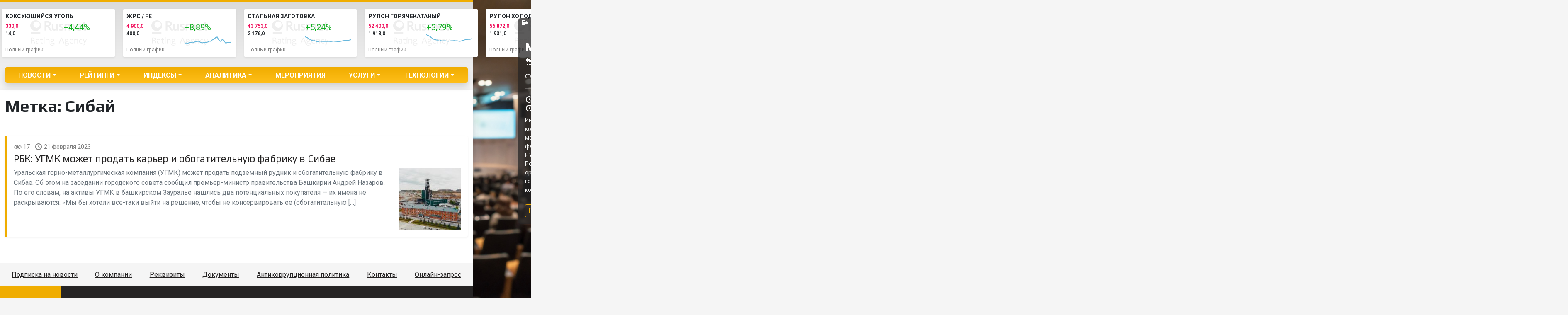

--- FILE ---
content_type: text/html; charset=UTF-8
request_url: https://old.rusmet.ru/tag/sibaj/
body_size: 20079
content:
<!doctype html>
<html lang="ru-RU" class="m-0 no-js">
<!-- Дата -->
<!--2026-01-30 17:23:37--><head>
    <script>(function(H){H.className=H.className.replace(/\bno-js\b/,'js')})(document.documentElement)</script>
	<title>Сибай &#8212; Рейтинговое агентство Русмет..</title>
<meta name='robots' content='max-image-preview:large' />
	<style>img:is([sizes="auto" i], [sizes^="auto," i]) { contain-intrinsic-size: 3000px 1500px }</style>
	    <meta charset="UTF-8">
    <meta name="viewport" content="width=device-width, initial-scale=1, user-scalable = no">
    <meta name="apple-mobile-web-app-capable" content="yes">
    <meta name="format-detection" content="telephone=no">
    <link rel="profile" href="https://gmpg.org/xfn/11">
    <link rel="preconnect" href="https://fonts.gstatic.com">
    <link rel="preconnect" href="https://fonts.gstatic.com">
    <link href="https://fonts.googleapis.com/css2?family=Play:wght@400;700&family=Roboto:ital,wght@0,300;0,400;0,700;0,900;1,300;1,400;1,700;1,900&display=swap"
          rel="stylesheet">
    <link rel="alternate" type="application/rss+xml" title="Рейтинговое агентство Русмет.. &raquo; Лента" href="https://old.rusmet.ru/feed/" />
<link rel="alternate" type="application/rss+xml" title="Рейтинговое агентство Русмет.. &raquo; Лента комментариев" href="https://old.rusmet.ru/comments/feed/" />
<link rel="alternate" type="application/rss+xml" title="Рейтинговое агентство Русмет.. &raquo; Лента метки Сибай" href="https://old.rusmet.ru/tag/sibaj/feed/" />
<script>
window._wpemojiSettings = {"baseUrl":"https:\/\/s.w.org\/images\/core\/emoji\/16.0.1\/72x72\/","ext":".png","svgUrl":"https:\/\/s.w.org\/images\/core\/emoji\/16.0.1\/svg\/","svgExt":".svg","source":{"concatemoji":"https:\/\/old.rusmet.ru\/wp-includes\/js\/wp-emoji-release.min.js?ver=6.8.3"}};
/*! This file is auto-generated */
!function(s,n){var o,i,e;function c(e){try{var t={supportTests:e,timestamp:(new Date).valueOf()};sessionStorage.setItem(o,JSON.stringify(t))}catch(e){}}function p(e,t,n){e.clearRect(0,0,e.canvas.width,e.canvas.height),e.fillText(t,0,0);var t=new Uint32Array(e.getImageData(0,0,e.canvas.width,e.canvas.height).data),a=(e.clearRect(0,0,e.canvas.width,e.canvas.height),e.fillText(n,0,0),new Uint32Array(e.getImageData(0,0,e.canvas.width,e.canvas.height).data));return t.every(function(e,t){return e===a[t]})}function u(e,t){e.clearRect(0,0,e.canvas.width,e.canvas.height),e.fillText(t,0,0);for(var n=e.getImageData(16,16,1,1),a=0;a<n.data.length;a++)if(0!==n.data[a])return!1;return!0}function f(e,t,n,a){switch(t){case"flag":return n(e,"\ud83c\udff3\ufe0f\u200d\u26a7\ufe0f","\ud83c\udff3\ufe0f\u200b\u26a7\ufe0f")?!1:!n(e,"\ud83c\udde8\ud83c\uddf6","\ud83c\udde8\u200b\ud83c\uddf6")&&!n(e,"\ud83c\udff4\udb40\udc67\udb40\udc62\udb40\udc65\udb40\udc6e\udb40\udc67\udb40\udc7f","\ud83c\udff4\u200b\udb40\udc67\u200b\udb40\udc62\u200b\udb40\udc65\u200b\udb40\udc6e\u200b\udb40\udc67\u200b\udb40\udc7f");case"emoji":return!a(e,"\ud83e\udedf")}return!1}function g(e,t,n,a){var r="undefined"!=typeof WorkerGlobalScope&&self instanceof WorkerGlobalScope?new OffscreenCanvas(300,150):s.createElement("canvas"),o=r.getContext("2d",{willReadFrequently:!0}),i=(o.textBaseline="top",o.font="600 32px Arial",{});return e.forEach(function(e){i[e]=t(o,e,n,a)}),i}function t(e){var t=s.createElement("script");t.src=e,t.defer=!0,s.head.appendChild(t)}"undefined"!=typeof Promise&&(o="wpEmojiSettingsSupports",i=["flag","emoji"],n.supports={everything:!0,everythingExceptFlag:!0},e=new Promise(function(e){s.addEventListener("DOMContentLoaded",e,{once:!0})}),new Promise(function(t){var n=function(){try{var e=JSON.parse(sessionStorage.getItem(o));if("object"==typeof e&&"number"==typeof e.timestamp&&(new Date).valueOf()<e.timestamp+604800&&"object"==typeof e.supportTests)return e.supportTests}catch(e){}return null}();if(!n){if("undefined"!=typeof Worker&&"undefined"!=typeof OffscreenCanvas&&"undefined"!=typeof URL&&URL.createObjectURL&&"undefined"!=typeof Blob)try{var e="postMessage("+g.toString()+"("+[JSON.stringify(i),f.toString(),p.toString(),u.toString()].join(",")+"));",a=new Blob([e],{type:"text/javascript"}),r=new Worker(URL.createObjectURL(a),{name:"wpTestEmojiSupports"});return void(r.onmessage=function(e){c(n=e.data),r.terminate(),t(n)})}catch(e){}c(n=g(i,f,p,u))}t(n)}).then(function(e){for(var t in e)n.supports[t]=e[t],n.supports.everything=n.supports.everything&&n.supports[t],"flag"!==t&&(n.supports.everythingExceptFlag=n.supports.everythingExceptFlag&&n.supports[t]);n.supports.everythingExceptFlag=n.supports.everythingExceptFlag&&!n.supports.flag,n.DOMReady=!1,n.readyCallback=function(){n.DOMReady=!0}}).then(function(){return e}).then(function(){var e;n.supports.everything||(n.readyCallback(),(e=n.source||{}).concatemoji?t(e.concatemoji):e.wpemoji&&e.twemoji&&(t(e.twemoji),t(e.wpemoji)))}))}((window,document),window._wpemojiSettings);
</script>
<style id='wp-emoji-styles-inline-css'>

	img.wp-smiley, img.emoji {
		display: inline !important;
		border: none !important;
		box-shadow: none !important;
		height: 1em !important;
		width: 1em !important;
		margin: 0 0.07em !important;
		vertical-align: -0.1em !important;
		background: none !important;
		padding: 0 !important;
	}
</style>
<link rel='stylesheet' id='wp-block-library-css' href='https://old.rusmet.ru/wp-includes/css/dist/block-library/style.min.css?ver=6.8.3' media='all' />
<style id='classic-theme-styles-inline-css'>
/*! This file is auto-generated */
.wp-block-button__link{color:#fff;background-color:#32373c;border-radius:9999px;box-shadow:none;text-decoration:none;padding:calc(.667em + 2px) calc(1.333em + 2px);font-size:1.125em}.wp-block-file__button{background:#32373c;color:#fff;text-decoration:none}
</style>
<style id='global-styles-inline-css'>
:root{--wp--preset--aspect-ratio--square: 1;--wp--preset--aspect-ratio--4-3: 4/3;--wp--preset--aspect-ratio--3-4: 3/4;--wp--preset--aspect-ratio--3-2: 3/2;--wp--preset--aspect-ratio--2-3: 2/3;--wp--preset--aspect-ratio--16-9: 16/9;--wp--preset--aspect-ratio--9-16: 9/16;--wp--preset--color--black: #000000;--wp--preset--color--cyan-bluish-gray: #abb8c3;--wp--preset--color--white: #ffffff;--wp--preset--color--pale-pink: #f78da7;--wp--preset--color--vivid-red: #cf2e2e;--wp--preset--color--luminous-vivid-orange: #ff6900;--wp--preset--color--luminous-vivid-amber: #fcb900;--wp--preset--color--light-green-cyan: #7bdcb5;--wp--preset--color--vivid-green-cyan: #00d084;--wp--preset--color--pale-cyan-blue: #8ed1fc;--wp--preset--color--vivid-cyan-blue: #0693e3;--wp--preset--color--vivid-purple: #9b51e0;--wp--preset--gradient--vivid-cyan-blue-to-vivid-purple: linear-gradient(135deg,rgba(6,147,227,1) 0%,rgb(155,81,224) 100%);--wp--preset--gradient--light-green-cyan-to-vivid-green-cyan: linear-gradient(135deg,rgb(122,220,180) 0%,rgb(0,208,130) 100%);--wp--preset--gradient--luminous-vivid-amber-to-luminous-vivid-orange: linear-gradient(135deg,rgba(252,185,0,1) 0%,rgba(255,105,0,1) 100%);--wp--preset--gradient--luminous-vivid-orange-to-vivid-red: linear-gradient(135deg,rgba(255,105,0,1) 0%,rgb(207,46,46) 100%);--wp--preset--gradient--very-light-gray-to-cyan-bluish-gray: linear-gradient(135deg,rgb(238,238,238) 0%,rgb(169,184,195) 100%);--wp--preset--gradient--cool-to-warm-spectrum: linear-gradient(135deg,rgb(74,234,220) 0%,rgb(151,120,209) 20%,rgb(207,42,186) 40%,rgb(238,44,130) 60%,rgb(251,105,98) 80%,rgb(254,248,76) 100%);--wp--preset--gradient--blush-light-purple: linear-gradient(135deg,rgb(255,206,236) 0%,rgb(152,150,240) 100%);--wp--preset--gradient--blush-bordeaux: linear-gradient(135deg,rgb(254,205,165) 0%,rgb(254,45,45) 50%,rgb(107,0,62) 100%);--wp--preset--gradient--luminous-dusk: linear-gradient(135deg,rgb(255,203,112) 0%,rgb(199,81,192) 50%,rgb(65,88,208) 100%);--wp--preset--gradient--pale-ocean: linear-gradient(135deg,rgb(255,245,203) 0%,rgb(182,227,212) 50%,rgb(51,167,181) 100%);--wp--preset--gradient--electric-grass: linear-gradient(135deg,rgb(202,248,128) 0%,rgb(113,206,126) 100%);--wp--preset--gradient--midnight: linear-gradient(135deg,rgb(2,3,129) 0%,rgb(40,116,252) 100%);--wp--preset--font-size--small: 13px;--wp--preset--font-size--medium: 20px;--wp--preset--font-size--large: 36px;--wp--preset--font-size--x-large: 42px;--wp--preset--spacing--20: 0.44rem;--wp--preset--spacing--30: 0.67rem;--wp--preset--spacing--40: 1rem;--wp--preset--spacing--50: 1.5rem;--wp--preset--spacing--60: 2.25rem;--wp--preset--spacing--70: 3.38rem;--wp--preset--spacing--80: 5.06rem;--wp--preset--shadow--natural: 6px 6px 9px rgba(0, 0, 0, 0.2);--wp--preset--shadow--deep: 12px 12px 50px rgba(0, 0, 0, 0.4);--wp--preset--shadow--sharp: 6px 6px 0px rgba(0, 0, 0, 0.2);--wp--preset--shadow--outlined: 6px 6px 0px -3px rgba(255, 255, 255, 1), 6px 6px rgba(0, 0, 0, 1);--wp--preset--shadow--crisp: 6px 6px 0px rgba(0, 0, 0, 1);}:where(.is-layout-flex){gap: 0.5em;}:where(.is-layout-grid){gap: 0.5em;}body .is-layout-flex{display: flex;}.is-layout-flex{flex-wrap: wrap;align-items: center;}.is-layout-flex > :is(*, div){margin: 0;}body .is-layout-grid{display: grid;}.is-layout-grid > :is(*, div){margin: 0;}:where(.wp-block-columns.is-layout-flex){gap: 2em;}:where(.wp-block-columns.is-layout-grid){gap: 2em;}:where(.wp-block-post-template.is-layout-flex){gap: 1.25em;}:where(.wp-block-post-template.is-layout-grid){gap: 1.25em;}.has-black-color{color: var(--wp--preset--color--black) !important;}.has-cyan-bluish-gray-color{color: var(--wp--preset--color--cyan-bluish-gray) !important;}.has-white-color{color: var(--wp--preset--color--white) !important;}.has-pale-pink-color{color: var(--wp--preset--color--pale-pink) !important;}.has-vivid-red-color{color: var(--wp--preset--color--vivid-red) !important;}.has-luminous-vivid-orange-color{color: var(--wp--preset--color--luminous-vivid-orange) !important;}.has-luminous-vivid-amber-color{color: var(--wp--preset--color--luminous-vivid-amber) !important;}.has-light-green-cyan-color{color: var(--wp--preset--color--light-green-cyan) !important;}.has-vivid-green-cyan-color{color: var(--wp--preset--color--vivid-green-cyan) !important;}.has-pale-cyan-blue-color{color: var(--wp--preset--color--pale-cyan-blue) !important;}.has-vivid-cyan-blue-color{color: var(--wp--preset--color--vivid-cyan-blue) !important;}.has-vivid-purple-color{color: var(--wp--preset--color--vivid-purple) !important;}.has-black-background-color{background-color: var(--wp--preset--color--black) !important;}.has-cyan-bluish-gray-background-color{background-color: var(--wp--preset--color--cyan-bluish-gray) !important;}.has-white-background-color{background-color: var(--wp--preset--color--white) !important;}.has-pale-pink-background-color{background-color: var(--wp--preset--color--pale-pink) !important;}.has-vivid-red-background-color{background-color: var(--wp--preset--color--vivid-red) !important;}.has-luminous-vivid-orange-background-color{background-color: var(--wp--preset--color--luminous-vivid-orange) !important;}.has-luminous-vivid-amber-background-color{background-color: var(--wp--preset--color--luminous-vivid-amber) !important;}.has-light-green-cyan-background-color{background-color: var(--wp--preset--color--light-green-cyan) !important;}.has-vivid-green-cyan-background-color{background-color: var(--wp--preset--color--vivid-green-cyan) !important;}.has-pale-cyan-blue-background-color{background-color: var(--wp--preset--color--pale-cyan-blue) !important;}.has-vivid-cyan-blue-background-color{background-color: var(--wp--preset--color--vivid-cyan-blue) !important;}.has-vivid-purple-background-color{background-color: var(--wp--preset--color--vivid-purple) !important;}.has-black-border-color{border-color: var(--wp--preset--color--black) !important;}.has-cyan-bluish-gray-border-color{border-color: var(--wp--preset--color--cyan-bluish-gray) !important;}.has-white-border-color{border-color: var(--wp--preset--color--white) !important;}.has-pale-pink-border-color{border-color: var(--wp--preset--color--pale-pink) !important;}.has-vivid-red-border-color{border-color: var(--wp--preset--color--vivid-red) !important;}.has-luminous-vivid-orange-border-color{border-color: var(--wp--preset--color--luminous-vivid-orange) !important;}.has-luminous-vivid-amber-border-color{border-color: var(--wp--preset--color--luminous-vivid-amber) !important;}.has-light-green-cyan-border-color{border-color: var(--wp--preset--color--light-green-cyan) !important;}.has-vivid-green-cyan-border-color{border-color: var(--wp--preset--color--vivid-green-cyan) !important;}.has-pale-cyan-blue-border-color{border-color: var(--wp--preset--color--pale-cyan-blue) !important;}.has-vivid-cyan-blue-border-color{border-color: var(--wp--preset--color--vivid-cyan-blue) !important;}.has-vivid-purple-border-color{border-color: var(--wp--preset--color--vivid-purple) !important;}.has-vivid-cyan-blue-to-vivid-purple-gradient-background{background: var(--wp--preset--gradient--vivid-cyan-blue-to-vivid-purple) !important;}.has-light-green-cyan-to-vivid-green-cyan-gradient-background{background: var(--wp--preset--gradient--light-green-cyan-to-vivid-green-cyan) !important;}.has-luminous-vivid-amber-to-luminous-vivid-orange-gradient-background{background: var(--wp--preset--gradient--luminous-vivid-amber-to-luminous-vivid-orange) !important;}.has-luminous-vivid-orange-to-vivid-red-gradient-background{background: var(--wp--preset--gradient--luminous-vivid-orange-to-vivid-red) !important;}.has-very-light-gray-to-cyan-bluish-gray-gradient-background{background: var(--wp--preset--gradient--very-light-gray-to-cyan-bluish-gray) !important;}.has-cool-to-warm-spectrum-gradient-background{background: var(--wp--preset--gradient--cool-to-warm-spectrum) !important;}.has-blush-light-purple-gradient-background{background: var(--wp--preset--gradient--blush-light-purple) !important;}.has-blush-bordeaux-gradient-background{background: var(--wp--preset--gradient--blush-bordeaux) !important;}.has-luminous-dusk-gradient-background{background: var(--wp--preset--gradient--luminous-dusk) !important;}.has-pale-ocean-gradient-background{background: var(--wp--preset--gradient--pale-ocean) !important;}.has-electric-grass-gradient-background{background: var(--wp--preset--gradient--electric-grass) !important;}.has-midnight-gradient-background{background: var(--wp--preset--gradient--midnight) !important;}.has-small-font-size{font-size: var(--wp--preset--font-size--small) !important;}.has-medium-font-size{font-size: var(--wp--preset--font-size--medium) !important;}.has-large-font-size{font-size: var(--wp--preset--font-size--large) !important;}.has-x-large-font-size{font-size: var(--wp--preset--font-size--x-large) !important;}
:where(.wp-block-post-template.is-layout-flex){gap: 1.25em;}:where(.wp-block-post-template.is-layout-grid){gap: 1.25em;}
:where(.wp-block-columns.is-layout-flex){gap: 2em;}:where(.wp-block-columns.is-layout-grid){gap: 2em;}
:root :where(.wp-block-pullquote){font-size: 1.5em;line-height: 1.6;}
</style>
<link rel='stylesheet' id='contact-form-7-css' href='https://old.rusmet.ru/wp-content/plugins/contact-form-7/includes/css/styles.css?ver=6.0.4' media='all' />
<link rel='stylesheet' id='bootstrap-css' href='https://old.rusmet.ru/wp-content/themes/rusmet/assets/css/bootstrap.min.css?ver=5.0.2' media='all' />
<link rel='stylesheet' id='dashicons-css' href='https://old.rusmet.ru/wp-includes/css/dashicons.min.css?ver=6.8.3' media='all' />
<link rel='stylesheet' id='rusmet-style-css' href='https://old.rusmet.ru/wp-content/themes/rusmet/style.css?ver=1.1.7' media='all' />
<link rel='stylesheet' id='main-css' href='https://old.rusmet.ru/wp-content/themes/rusmet/assets/css/rusmet.css?ver=1.1.7' media='all' />
<link rel='stylesheet' id='breakpoints-css' href='https://old.rusmet.ru/wp-content/themes/rusmet/assets/css/breakpoints.css?ver=1.1.7' media='all' />
<link rel='stylesheet' id='swiper-css' href='https://old.rusmet.ru/wp-content/plugins/elementor/assets/lib/swiper/v8/css/swiper.min.css?ver=8.4.5' media='all' />
<style id='akismet-widget-style-inline-css'>

			.a-stats {
				--akismet-color-mid-green: #357b49;
				--akismet-color-white: #fff;
				--akismet-color-light-grey: #f6f7f7;

				max-width: 350px;
				width: auto;
			}

			.a-stats * {
				all: unset;
				box-sizing: border-box;
			}

			.a-stats strong {
				font-weight: 600;
			}

			.a-stats a.a-stats__link,
			.a-stats a.a-stats__link:visited,
			.a-stats a.a-stats__link:active {
				background: var(--akismet-color-mid-green);
				border: none;
				box-shadow: none;
				border-radius: 8px;
				color: var(--akismet-color-white);
				cursor: pointer;
				display: block;
				font-family: -apple-system, BlinkMacSystemFont, 'Segoe UI', 'Roboto', 'Oxygen-Sans', 'Ubuntu', 'Cantarell', 'Helvetica Neue', sans-serif;
				font-weight: 500;
				padding: 12px;
				text-align: center;
				text-decoration: none;
				transition: all 0.2s ease;
			}

			/* Extra specificity to deal with TwentyTwentyOne focus style */
			.widget .a-stats a.a-stats__link:focus {
				background: var(--akismet-color-mid-green);
				color: var(--akismet-color-white);
				text-decoration: none;
			}

			.a-stats a.a-stats__link:hover {
				filter: brightness(110%);
				box-shadow: 0 4px 12px rgba(0, 0, 0, 0.06), 0 0 2px rgba(0, 0, 0, 0.16);
			}

			.a-stats .count {
				color: var(--akismet-color-white);
				display: block;
				font-size: 1.5em;
				line-height: 1.4;
				padding: 0 13px;
				white-space: nowrap;
			}
		
</style>
<link rel='stylesheet' id='tablepress-default-css' href='https://old.rusmet.ru/wp-content/tablepress-combined.min.css?ver=18' media='all' />
<script src="https://old.rusmet.ru/wp-includes/js/jquery/jquery.min.js?ver=3.7.1" id="jquery-core-js"></script>
<script src="https://old.rusmet.ru/wp-includes/js/jquery/jquery-migrate.min.js?ver=3.4.1" id="jquery-migrate-js"></script>
<link rel="https://api.w.org/" href="https://old.rusmet.ru/wp-json/" /><link rel="alternate" title="JSON" type="application/json" href="https://old.rusmet.ru/wp-json/wp/v2/tags/8332" /><link rel="EditURI" type="application/rsd+xml" title="RSD" href="https://old.rusmet.ru/xmlrpc.php?rsd" />
<meta name="generator" content="WordPress 6.8.3" />
<meta name="generator" content="Elementor 3.27.6; settings: css_print_method-internal, google_font-enabled, font_display-auto">
			<style>
				.e-con.e-parent:nth-of-type(n+4):not(.e-lazyloaded):not(.e-no-lazyload),
				.e-con.e-parent:nth-of-type(n+4):not(.e-lazyloaded):not(.e-no-lazyload) * {
					background-image: none !important;
				}
				@media screen and (max-height: 1024px) {
					.e-con.e-parent:nth-of-type(n+3):not(.e-lazyloaded):not(.e-no-lazyload),
					.e-con.e-parent:nth-of-type(n+3):not(.e-lazyloaded):not(.e-no-lazyload) * {
						background-image: none !important;
					}
				}
				@media screen and (max-height: 640px) {
					.e-con.e-parent:nth-of-type(n+2):not(.e-lazyloaded):not(.e-no-lazyload),
					.e-con.e-parent:nth-of-type(n+2):not(.e-lazyloaded):not(.e-no-lazyload) * {
						background-image: none !important;
					}
				}
			</style>
			<!-- Нет версии AMPHTML для этого URL. --><link rel="icon" href="https://old.rusmet.ru/wp-content/uploads/cropped-favicon-2-32x32.png" sizes="32x32" />
<link rel="icon" href="https://old.rusmet.ru/wp-content/uploads/cropped-favicon-2-192x192.png" sizes="192x192" />
<link rel="apple-touch-icon" href="https://old.rusmet.ru/wp-content/uploads/cropped-favicon-2-180x180.png" />
<meta name="msapplication-TileImage" content="https://old.rusmet.ru/wp-content/uploads/cropped-favicon-2-270x270.png" />
		<style id="wp-custom-css">
			#chart-2-tab {display: none;}
#chart-3-tab {display: none;}

.dataTables_scrollHead table th { padding: 15px 20px!important }
table th { padding: 0px 20px !important; }

.top__block--still .top__block__left-side__bottom-text::before,
.new-wrapper__indexes__row.still .new-wrapper__indexes__block-2::before {
    content: none;
}

.top__block--still .top__block__left-side__bottom-text,
.new-wrapper__indexes__row.still .new-wrapper__indexes__block-2{
	padding-left: 0;
}

.mobile-only {
	display: none !important;
}

.bragraph-container {
	width: 2413px !important;
	height: 589px !important;
}

@media screen and (max-width: 420px) {
	.mobile-only {
		display: block !important;
	}
	
	.only-desktop {
		display: none;
	}
	
	#lomsbyt__graphic-1-01 .graphic__model-nav__row {
		flex-direction: column;
	}


	#lomsbyt__graphic-1-01 .graphic__model-nav__row .graphic__model-nav__text {
		margin-bottom: 12px;
	}
	
	div[data-show='coal'] .graphic__nav {
		visibility: hidden;
	}
	
	div[data-show='coal'] .graphic__model-nav {
		z-index: 120;
		bottom: -12px;
	}
}
		</style>
		<!-- ## NXS/OG ## --><!-- ## NXSOGTAGS ## --><!-- ## NXS/OG ## -->
</head>

<body class="archive tag tag-sibaj tag-8332 wp-custom-logo wp-theme-rusmet bg-light min-vh-100 position-relative hfeed elementor-default elementor-kit-170168">
<!-- Yandex.Metrika counter --> <script type="text/javascript" > (function(m,e,t,r,i,k,a){m[i]=m[i]||function(){(m[i].a=m[i].a||[]).push(arguments)}; m[i].l=1*new Date();k=e.createElement(t),a=e.getElementsByTagName(t)[0],k.async=1,k.src=r,a.parentNode.insertBefore(k,a)}) (window, document, "script", "https://mc.yandex.ru/metrika/tag.js", "ym"); ym(46965735, "init", { clickmap:true, trackLinks:true, accurateTrackBounce:true }); </script> <noscript><div><img src="https://mc.yandex.ru/watch/46965735" style="position:absolute; left:-9999px;" alt="" /></div></noscript> <!-- /Yandex.Metrika counter --><div class="collapse bg-white shadow navbar-search w-100" id="navbarSearch">
	<div class="container-fluid container-lg">
		<div class="row">
			<div class="col-12 d-flex align-items-center mt-5 py-3">
				<form role="search" method="get" class="d-flex align-items-center search-form" action="https://old.rusmet.ru/">
	<label class="me-1">
		<input type="search" class="form-control rounded-pill me-2 search-field" placeholder="Поиск ..." value="" name="s" title="Найти:" aria-label="Search" />
	</label>

    <button type="submit" class="btn btn-outline-dark search-submit rounded-circle p-0">
        <span class='dashicons dashicons-search lh-sm'></span>
    </button>

    <a href="/podpiska-na-novosti/" class="d-inline-block btn btn-outline-dark subscribe-submit rounded-circle ms-1  p-0">
        <span class='dashicons dashicons-email-alt lh-md'></span>
    </a>
</form>			</div>
		</div>
	</div>
</div><div id="page" class="site pt-5 pt-lg-0 container-fluid container-lg">
    <a class="visually-hidden-focusable" href="#primary">Skip to content</a>

    <header id="masthead" class="site-header row border-top border-primary border-5 bg-light-grey py-3 shadow-sm">
        
        <div class="col-12 col-md col-lg-3">
			                <a href="https://old.rusmet.ru/" rel="home" class="d-none d-lg-inline-block">
					<img src='https://old.rusmet.ru/wp-content/uploads/rusmet-logo-dark.svg' alt='Logo' class='rusmet-logo img-fluid mb-1' width='180'>                </a>
			            <div class="mt-2 d-none d-lg-inline-block">
				<form role="search" method="get" class="d-flex align-items-center search-form" action="https://old.rusmet.ru/">
	<label class="me-1">
		<input type="search" class="form-control rounded-pill me-2 search-field" placeholder="Поиск ..." value="" name="s" title="Найти:" aria-label="Search" />
	</label>

    <button type="submit" class="btn btn-outline-dark search-submit rounded-circle p-0">
        <span class='dashicons dashicons-search lh-sm'></span>
    </button>

    <a href="/podpiska-na-novosti/" class="d-inline-block btn btn-outline-dark subscribe-submit rounded-circle ms-1  p-0">
        <span class='dashicons dashicons-email-alt lh-md'></span>
    </a>
</form>            </div>
        </div>

        <div class="col col-lg-9">
			<!-- Swiper -->
<div class="row swiper-container site-top-graph my-0">
    <div class="swiper-wrapper">

		            <div class="col-auto swiper-slide _swiper-lazy mb-2" ">
                <div class="card mini-chart border-0 bg-white shadow-sm">
                    <div class="card-body p-2">
                        <p class="card-title small text-uppercase m-0 mb-1 fw-bold text-black">ЖРС / FE</p>
                        <div class="row small">
                            <div class="col">
                                <span class="fw-bold text-danger small d-block">4 900,0</span>
                                <span class="fw-bold text-black small d-block">400,0</span>
                            </div>
                            <div class="col text-secondary">
                                <!--  <span class="dashicons h4 dashicons-chart-line"></span>-->
                                <span class="h5 up" >+8,89%</span>
                                <span class="d-block micro-chart micro-0"></span>
                            </div>
                        </div>
                        <p class="m-0 p-0 small">
                            <a data-post_id="0173793" href="https://old.rusmet.ru/ruda-3/" class="small text-black-50">Полный график</a>
                        </p>
                    </div>
                </div>
                <!-- Lazy preloader -->
                <!--<div class="swiper-lazy-preloader"></div>-->
            </div>
			            <div class="col-auto swiper-slide _swiper-lazy mb-2" ">
                <div class="card mini-chart border-0 bg-white shadow-sm">
                    <div class="card-body p-2">
                        <p class="card-title small text-uppercase m-0 mb-1 fw-bold text-black">Стальная заготовка</p>
                        <div class="row small">
                            <div class="col">
                                <span class="fw-bold text-danger small d-block">43 753,0</span>
                                <span class="fw-bold text-black small d-block">2 176,0</span>
                            </div>
                            <div class="col text-secondary">
                                <!--  <span class="dashicons h4 dashicons-chart-line"></span>-->
                                <span class="h5 up" >+5,24%</span>
                                <span class="d-block micro-chart micro-6"></span>
                            </div>
                        </div>
                        <p class="m-0 p-0 small">
                            <a data-post_id="6192472" href="https://old.rusmet.ru/grafiki/zagotovka/" class="small text-black-50">Полный график</a>
                        </p>
                    </div>
                </div>
                <!-- Lazy preloader -->
                <!--<div class="swiper-lazy-preloader"></div>-->
            </div>
			            <div class="col-auto swiper-slide _swiper-lazy mb-2" ">
                <div class="card mini-chart border-0 bg-white shadow-sm">
                    <div class="card-body p-2">
                        <p class="card-title small text-uppercase m-0 mb-1 fw-bold text-black">Рулон горячекатаный</p>
                        <div class="row small">
                            <div class="col">
                                <span class="fw-bold text-danger small d-block">52 400,0</span>
                                <span class="fw-bold text-black small d-block">1 913,0</span>
                            </div>
                            <div class="col text-secondary">
                                <!--  <span class="dashicons h4 dashicons-chart-line"></span>-->
                                <span class="h5 up" >+3,79%</span>
                                <span class="d-block micro-chart micro-7"></span>
                            </div>
                        </div>
                        <p class="m-0 p-0 small">
                            <a data-post_id="7192628" href="https://old.rusmet.ru/grafiki/index-rusmet-rulon-goryachekatannyj/" class="small text-black-50">Полный график</a>
                        </p>
                    </div>
                </div>
                <!-- Lazy preloader -->
                <!--<div class="swiper-lazy-preloader"></div>-->
            </div>
			            <div class="col-auto swiper-slide _swiper-lazy mb-2" ">
                <div class="card mini-chart border-0 bg-white shadow-sm">
                    <div class="card-body p-2">
                        <p class="card-title small text-uppercase m-0 mb-1 fw-bold text-black">Рулон холоднокатаный</p>
                        <div class="row small">
                            <div class="col">
                                <span class="fw-bold text-danger small d-block">56 872,0</span>
                                <span class="fw-bold text-black small d-block">1 931,0</span>
                            </div>
                            <div class="col text-secondary">
                                <!--  <span class="dashicons h4 dashicons-chart-line"></span>-->
                                <span class="h5 up" >+3,52%</span>
                                <span class="d-block micro-chart micro-8"></span>
                            </div>
                        </div>
                        <p class="m-0 p-0 small">
                            <a data-post_id="8192633" href="https://old.rusmet.ru/grafiki/index-rusmet-rulon-holodnokatannyj/" class="small text-black-50">Полный график</a>
                        </p>
                    </div>
                </div>
                <!-- Lazy preloader -->
                <!--<div class="swiper-lazy-preloader"></div>-->
            </div>
			            <div class="col-auto swiper-slide _swiper-lazy mb-2" ">
                <div class="card mini-chart border-0 bg-white shadow-sm">
                    <div class="card-body p-2">
                        <p class="card-title small text-uppercase m-0 mb-1 fw-bold text-black">Арматурный прокат</p>
                        <div class="row small">
                            <div class="col">
                                <span class="fw-bold text-danger small d-block">47 161,0</span>
                                <span class="fw-bold text-black small d-block">1 771,0</span>
                            </div>
                            <div class="col text-secondary">
                                <!--  <span class="dashicons h4 dashicons-chart-line"></span>-->
                                <span class="h5 up" >+3,91%</span>
                                <span class="d-block micro-chart micro-9"></span>
                            </div>
                        </div>
                        <p class="m-0 p-0 small">
                            <a data-post_id="9192967" href="https://old.rusmet.ru/grafiki/index-rusmet-armaturnyj-prokat/" class="small text-black-50">Полный график</a>
                        </p>
                    </div>
                </div>
                <!-- Lazy preloader -->
                <!--<div class="swiper-lazy-preloader"></div>-->
            </div>
			            <div class="col-auto swiper-slide _swiper-lazy mb-2" ">
                <div class="card mini-chart border-0 bg-white shadow-sm">
                    <div class="card-body p-2">
                        <p class="card-title small text-uppercase m-0 mb-1 fw-bold text-black">ГБЖ</p>
                        <div class="row small">
                            <div class="col">
                                <span class="fw-bold text-danger small d-block">14 400,0</span>
                                <span class="fw-bold text-black small d-block">-500,0</span>
                            </div>
                            <div class="col text-secondary">
                                <!--  <span class="dashicons h4 dashicons-chart-line"></span>-->
                                <span class="h5 down" >-3,35%</span>
                                <span class="d-block micro-chart micro-1"></span>
                            </div>
                        </div>
                        <p class="m-0 p-0 small">
                            <a data-post_id="1173795" href="https://old.rusmet.ru/grafiki/gbzh/" class="small text-black-50">Полный график</a>
                        </p>
                    </div>
                </div>
                <!-- Lazy preloader -->
                <!--<div class="swiper-lazy-preloader"></div>-->
            </div>
			            <div class="col-auto swiper-slide _swiper-lazy mb-2" ">
                <div class="card mini-chart border-0 bg-white shadow-sm">
                    <div class="card-body p-2">
                        <p class="card-title small text-uppercase m-0 mb-1 fw-bold text-black">Лом сбыт</p>
                        <div class="row small">
                            <div class="col">
                                <span class="fw-bold text-danger small d-block">19870</span>
                                <span class="fw-bold text-black small d-block">880</span>
                            </div>
                            <div class="col text-secondary">
                                <!--  <span class="dashicons h4 dashicons-chart-line"></span>-->
                                <span class="h5 up" >+4,64%</span>
                                <span class="d-block micro-chart micro-3"></span>
                            </div>
                        </div>
                        <p class="m-0 p-0 small">
                            <a data-post_id="3173799" href="https://old.rusmet.ru/grafiki/lom-sbyt/" class="small text-black-50">Полный график</a>
                        </p>
                    </div>
                </div>
                <!-- Lazy preloader -->
                <!--<div class="swiper-lazy-preloader"></div>-->
            </div>
			            <div class="col-auto swiper-slide _swiper-lazy mb-2" ">
                <div class="card mini-chart border-0 bg-white shadow-sm">
                    <div class="card-body p-2">
                        <p class="card-title small text-uppercase m-0 mb-1 fw-bold text-black">Чугун</p>
                        <div class="row small">
                            <div class="col">
                                <span class="fw-bold text-danger small d-block">36 300,0</span>
                                <span class="fw-bold text-black small d-block">300,0</span>
                            </div>
                            <div class="col text-secondary">
                                <!--  <span class="dashicons h4 dashicons-chart-line"></span>-->
                                <span class="h5 up" >+0,84%</span>
                                <span class="d-block micro-chart micro-5"></span>
                            </div>
                        </div>
                        <p class="m-0 p-0 small">
                            <a data-post_id="5176577" href="https://old.rusmet.ru/grafiki/chugun/" class="small text-black-50">Полный график</a>
                        </p>
                    </div>
                </div>
                <!-- Lazy preloader -->
                <!--<div class="swiper-lazy-preloader"></div>-->
            </div>
			            <div class="col-auto swiper-slide _swiper-lazy mb-2" ">
                <div class="card mini-chart border-0 bg-white shadow-sm">
                    <div class="card-body p-2">
                        <p class="card-title small text-uppercase m-0 mb-1 fw-bold text-black">Коксующийся уголь</p>
                        <div class="row small">
                            <div class="col">
                                <span class="fw-bold text-danger small d-block">330,0</span>
                                <span class="fw-bold text-black small d-block">14,0</span>
                            </div>
                            <div class="col text-secondary">
                                <!--  <span class="dashicons h4 dashicons-chart-line"></span>-->
                                <span class="h5 up" >+4,44%</span>
                                <span class="d-block micro-chart micro-10"></span>
                            </div>
                        </div>
                        <p class="m-0 p-0 small">
                            <a data-post_id="10196599" href="https://old.rusmet.ru/grafiki/index-rusmet-tverdyj-koksuyushhijsya-ugol/" class="small text-black-50">Полный график</a>
                        </p>
                    </div>
                </div>
                <!-- Lazy preloader -->
                <!--<div class="swiper-lazy-preloader"></div>-->
            </div>
			
    </div>
    <div class="swiper-button-next"></div>
    <!-- Add Pagination
    <div class="swiper-pagination"></div>-->
</div>
        </div>

        <div class="col-12 mt-0 mt-lg-3">
	        
<nav id="site-navigation" class="main-navigation w-100 rounded-3 navbar navbar-expand-lg bg-primary py-0 shadow">
    <div class="container-fluid container-lg">
        <div class="site-logo d-block d-lg-none py-2">
	                        <a href="https://old.rusmet.ru/" rel="home">
			        <img src='https://old.rusmet.ru/wp-content/uploads/rusmet-logo-dark.svg' alt='Logo' class='rusmet-logo img-fluid mb-1' width='90'>                </a>
	                </div>

        <div class="search-btn">
            <button class="navbar-toggler" type="button" data-bs-toggle="collapse" data-bs-target="#navbarSearch" aria-controls="navbarSearch" aria-expanded="false" aria-label="Toggle navigation">
                <span class="dashicons dashicons-search h2 lh-sm"></span>
            </button>

            <!-- Brand and toggle get grouped for better mobile display -->
            <button class="navbar-toggler" type="button" data-bs-toggle="collapse" data-bs-target="#bs-navbar" aria-controls="bs-navbar" aria-expanded="false" aria-label="Toggle navigation">
                <span class="dashicons dashicons-menu-alt3 lh-sm"></span>
            </button>
        </div>

        <div id="bs-navbar" class="collapse navbar-collapse"><ul id="menu-top-menu" class="navbar-nav w-100 d-flex justify-content-between mb-2 mb-md-0 nav navbar-nav fw-bold text-uppercase"><li  id="menu-item-175451" class="menu-item menu-item-type-post_type menu-item-object-page current_page_parent menu-item-has-children dropdown nav-item nav-item-175451"><a href="https://old.rusmet.ru/news/" class="nav-link  dropdown-toggle" data-bs-toggle="dropdown" aria-haspopup="true" aria-expanded="false">Новости</a>
<ul class="dropdown-menu  depth_0">
	<li  id="menu-item-175454" class="menu-item menu-item-type-taxonomy menu-item-object-category nav-item nav-item-175454"><a href="https://old.rusmet.ru/category/novosti-partnerov/" class="dropdown-item ">Новости партнеров</a></li>
	<li  id="menu-item-175453" class="menu-item menu-item-type-taxonomy menu-item-object-category nav-item nav-item-175453"><a href="https://old.rusmet.ru/category/novosti-kompaniy/" class="dropdown-item ">Новости компаний</a></li>
	<li  id="menu-item-175452" class="menu-item menu-item-type-taxonomy menu-item-object-category nav-item nav-item-175452"><a title="Лом черных и цветных металлов" href="https://old.rusmet.ru/category/lom-chernyh-i-tsvetnyh-metallov/" class="dropdown-item ">Лом и отходы</a></li>
	<li  id="menu-item-175455" class="menu-item menu-item-type-taxonomy menu-item-object-category nav-item nav-item-175455"><a href="https://old.rusmet.ru/category/ore/" class="dropdown-item ">Руда</a></li>
</ul>
</li>
<li  id="menu-item-175457" class="menu-item menu-item-type-taxonomy menu-item-object-category menu-item-has-children dropdown nav-item nav-item-175457"><a href="https://old.rusmet.ru/category/reytingi/" class="nav-link  dropdown-toggle" data-bs-toggle="dropdown" aria-haspopup="true" aria-expanded="false">Рейтинги</a>
<ul class="dropdown-menu  depth_0">
	<li  id="menu-item-175458" class="menu-item menu-item-type-post_type menu-item-object-page nav-item nav-item-175458"><a href="https://old.rusmet.ru/lomozagotovitely-2/" class="dropdown-item ">Ломозаготовители</a></li>
	<li  id="menu-item-197466" class="menu-item menu-item-type-custom menu-item-object-custom menu-item-has-children dropdown nav-item nav-item-197466 dropdown-menu dropdown-menu-end"><a href="#" class="dropdown-item  dropdown-toggle" data-bs-toggle="dropdown" aria-haspopup="true" aria-expanded="false">Заводы</a>
	<ul class="dropdown-menu sub-menu  depth_1">
		<li  id="menu-item-197484" class="menu-item menu-item-type-post_type menu-item-object-post nav-item nav-item-197484"><a href="https://old.rusmet.ru/metkombinaty-2/" class="dropdown-item ">Производители стальной продукции</a></li>
		<li  id="menu-item-197483" class="menu-item menu-item-type-post_type menu-item-object-post nav-item nav-item-197483"><a href="https://old.rusmet.ru/metkombinaty-alyuminij/" class="dropdown-item ">Производство алюминия</a></li>
		<li  id="menu-item-197482" class="menu-item menu-item-type-post_type menu-item-object-post nav-item nav-item-197482"><a href="https://old.rusmet.ru/metkombinaty-med/" class="dropdown-item ">Производство меди</a></li>
	</ul>
</li>
	<li  id="menu-item-192039" class="menu-item menu-item-type-post_type menu-item-object-post nav-item nav-item-192039"><a href="https://old.rusmet.ru/?p=192034" class="dropdown-item ">Ренкинг отгрузок</a></li>
</ul>
</li>
<li  id="menu-item-192390" class="menu-item menu-item-type-custom menu-item-object-custom menu-item-has-children dropdown nav-item nav-item-192390"><a href="#" class="nav-link  dropdown-toggle" data-bs-toggle="dropdown" aria-haspopup="true" aria-expanded="false">Индексы</a>
<ul class="dropdown-menu  depth_0">
	<li  id="menu-item-192658" class="menu-item menu-item-type-post_type menu-item-object-post nav-item nav-item-192658"><a href="https://old.rusmet.ru/?p=192652" class="dropdown-item ">Рулон горячекатаный</a></li>
	<li  id="menu-item-196525" class="menu-item menu-item-type-post_type menu-item-object-post nav-item nav-item-196525"><a href="https://old.rusmet.ru/?p=192391" class="dropdown-item ">Стальная заготовка</a></li>
	<li  id="menu-item-192665" class="menu-item menu-item-type-post_type menu-item-object-post nav-item nav-item-192665"><a href="https://old.rusmet.ru/?p=192663" class="dropdown-item ">Рулон холоднокатаный</a></li>
	<li  id="menu-item-196528" class="menu-item menu-item-type-post_type menu-item-object-post nav-item nav-item-196528"><a href="https://old.rusmet.ru/?p=192972" class="dropdown-item ">Арматурный прокат</a></li>
	<li  id="menu-item-196568" class="menu-item menu-item-type-post_type menu-item-object-post nav-item nav-item-196568"><a href="https://old.rusmet.ru/?p=196565" class="dropdown-item ">Твердый коксующийся уголь</a></li>
</ul>
</li>
<li  id="menu-item-175807" class="menu-item menu-item-type-post_type menu-item-object-post menu-item-has-children dropdown nav-item nav-item-175807"><a href="https://old.rusmet.ru/?p=175791" class="nav-link  dropdown-toggle" data-bs-toggle="dropdown" aria-haspopup="true" aria-expanded="false">Аналитика</a>
<ul class="dropdown-menu  depth_0">
	<li  id="menu-item-197122" class="menu-item menu-item-type-custom menu-item-object-custom nav-item nav-item-197122"><a href="#" class="dropdown-item ">Еженедельный обзор перевозки лома черных металлов</a></li>
</ul>
</li>
<li  id="menu-item-176084" class="menu-item menu-item-type-taxonomy menu-item-object-event nav-item nav-item-176084"><a href="https://old.rusmet.ru/event/meropriyatiya-2021/" class="nav-link ">Мероприятия</a></li>
<li  id="menu-item-175492" class="menu-item menu-item-type-post_type menu-item-object-page menu-item-has-children dropdown nav-item nav-item-175492"><a href="https://old.rusmet.ru/uslugi/" class="nav-link  dropdown-toggle" data-bs-toggle="dropdown" aria-haspopup="true" aria-expanded="false">Услуги</a>
<ul class="dropdown-menu  depth_0">
	<li  id="menu-item-175861" class="menu-item menu-item-type-post_type menu-item-object-post nav-item nav-item-175861"><a href="https://old.rusmet.ru/?p=175859" class="dropdown-item ">Индексы</a></li>
	<li  id="menu-item-176396" class="menu-item menu-item-type-post_type menu-item-object-post nav-item nav-item-176396"><a href="https://old.rusmet.ru/?p=176387" class="dropdown-item ">Отраслевой комплаенс</a></li>
	<li  id="menu-item-175849" class="menu-item menu-item-type-custom menu-item-object-custom nav-item nav-item-175849"><a href="#" class="dropdown-item ">Рейтингование</a></li>
	<li  id="menu-item-176192" class="menu-item menu-item-type-post_type menu-item-object-post nav-item nav-item-176192"><a href="https://old.rusmet.ru/?p=176180" class="dropdown-item ">Реклама</a></li>
	<li  id="menu-item-175868" class="menu-item menu-item-type-post_type menu-item-object-post nav-item nav-item-175868"><a href="https://old.rusmet.ru/?p=175863" class="dropdown-item ">Консалтинг</a></li>
	<li  id="menu-item-175872" class="menu-item menu-item-type-post_type menu-item-object-post nav-item nav-item-175872"><a href="https://old.rusmet.ru/?p=175870" class="dropdown-item ">Агентские услуги</a></li>
	<li  id="menu-item-175877" class="menu-item menu-item-type-post_type menu-item-object-post nav-item nav-item-175877"><a href="https://old.rusmet.ru/?p=175873" class="dropdown-item ">Организация мероприятий</a></li>
	<li  id="menu-item-175854" class="menu-item menu-item-type-custom menu-item-object-custom nav-item nav-item-175854"><a href="#" class="dropdown-item ">Услуги СМИ</a></li>
</ul>
</li>
<li  id="menu-item-176247" class="menu-item menu-item-type-custom menu-item-object-custom menu-item-has-children dropdown nav-item nav-item-176247"><a href="#" class="nav-link  dropdown-toggle" data-bs-toggle="dropdown" aria-haspopup="true" aria-expanded="false">Технологии</a>
<ul class="dropdown-menu  depth_0">
	<li  id="menu-item-176277" class="menu-item menu-item-type-post_type menu-item-object-post nav-item nav-item-176277"><a href="https://old.rusmet.ru/?p=176248" class="dropdown-item ">Поставщики цифровых решений</a></li>
	<li  id="menu-item-186330" class="menu-item menu-item-type-post_type menu-item-object-page nav-item nav-item-186330"><a href="https://old.rusmet.ru/disposal/" class="dropdown-item ">Утилизация ВЭТС</a></li>
	<li  id="menu-item-176315" class="menu-item menu-item-type-post_type menu-item-object-post nav-item nav-item-176315"><a href="https://old.rusmet.ru/?p=176278" class="dropdown-item ">Поставщики оборудования</a></li>
	<li  id="menu-item-176334" class="menu-item menu-item-type-post_type menu-item-object-post nav-item nav-item-176334"><a href="https://old.rusmet.ru/?p=176316" class="dropdown-item ">Поставщики технологических решений</a></li>
</ul>
</li>
</ul></div>    </div>
</nav><!-- #site-navigation -->        </div>

    </header><!-- #masthead -->

    <main id="primary" class="site-main row bg-white shadow py-3">


    <div class="col">

		
            <header class="page-header mb-5">
				<h1 class="page-title">Метка: <span>Сибай</span></h1>            </header><!-- .page-header -->

			<div class="row"><article id="post-197884" class="col-12 post-197884 post type-post status-publish format-standard has-post-thumbnail hentry category-tsvetnaya-metallurgiya tag-sibaj tag-ugmk">

    <div class="shadow-sm border-5 border-primary border-start rounded-end rusmet-shadow p-3 mb-3">
        <a href="https://old.rusmet.ru/rbk-ugmk-mozhet-prodat-karer-i-obogatitelnuyu-fabriku-v-sibae/" class="text-dark text-decoration-none">
            <p class="card-text text-black-50 small mb-1">
            <span class="text-black d-blcok">
                <span class="dashicons dashicons-visibility"></span> 17                                    <span class="dashicons dashicons-clock ms-2"></span> 21 февраля 2023                            </span>
            </p>

            <h2 class="h4">
                <span>РБК: УГМК может продать карьер и обогатительную фабрику в Сибае</span>
            </h2>

            <div class="row">
                <div class="col text-muted">
                    <p>Уральская горно-металлургическая компания (УГМК) может продать подземный рудник и обогатительную фабрику в Сибае. Об этом на заседании городского совета сообщил премьер-министр правительства Башкирии Андрей Назаров. По его словам, на активы УГМК в башкирском Зауралье нашлись два потенциальных покупателя — их имена не раскрываются. «Мы бы хотели все-таки выйти на решение, чтобы не консервировать ее (обогатительную [&hellip;]</p>
                </div>
                <div class="col-auto">
                    <img width="150" height="150" src="https://old.rusmet.ru/wp-content/uploads/145801_big-150x150.jpg" class="rounded wp-post-image" alt="РБК: УГМК может продать карьер и обогатительную фабрику в Сибае" decoding="async" />                </div>
            </div>
        </a>
    </div>

</article><!-- #post-197884 --></div><nav class="col-auto m-auto mt-3" aria-label="Page navigation">
    <ul class="pagination fw-bold text-dark">
		    </ul>
</nav>

<script>
    jq1 = jQuery.noConflict();
    jq1(function ($) {
        $(document).ready(function () {
            $('.pagination > a').wrap('<li class="page-item"></li>');
        });
    });
</script>

    </div>
</main><!-- #main -->

<div class="site-bottom-menu row position-relative bg-light pt-2 pb-0">
	<div class="site-footer-menu col"><ul id="menu-bottom-menu" class="nav w-100 d-flex justify-content-between text-dark"><li id="menu-item-175496" class="menu-item menu-item-type-post_type menu-item-object-page menu-item-175496 nav-item mb-2"><a href="https://old.rusmet.ru/podpiska-na-novosti/" class="nav-link text-dark text-decoration-underline">Подписка на новости</a></li>
<li id="menu-item-175495" class="menu-item menu-item-type-post_type menu-item-object-page menu-item-175495 nav-item mb-2"><a href="https://old.rusmet.ru/about/" class="nav-link text-dark text-decoration-underline">О компании</a></li>
<li id="menu-item-175500" class="menu-item menu-item-type-post_type menu-item-object-page menu-item-175500 nav-item mb-2"><a href="https://old.rusmet.ru/rekvizity/" class="nav-link text-dark text-decoration-underline">Реквизиты</a></li>
<li id="menu-item-177294" class="menu-item menu-item-type-custom menu-item-object-custom menu-item-177294 nav-item mb-2"><a href="https://rusmet.ru/home-magazine/dokumenty/" class="nav-link text-dark text-decoration-underline">Документы</a></li>
<li id="menu-item-175508" class="menu-item menu-item-type-post_type menu-item-object-page menu-item-175508 nav-item mb-2"><a href="https://old.rusmet.ru/antikorrupczionnaya-politika/" class="nav-link text-dark text-decoration-underline">Антикоррупционная политика</a></li>
<li id="menu-item-175497" class="menu-item menu-item-type-post_type menu-item-object-page menu-item-175497 nav-item mb-2"><a href="https://old.rusmet.ru/contacts/" class="nav-link text-dark text-decoration-underline">Контакты</a></li>
<li id="menu-item-175507" class="menu-item menu-item-type-post_type menu-item-object-page menu-item-175507 nav-item mb-2"><a href="https://old.rusmet.ru/onlajn-zapros/" class="nav-link text-dark text-decoration-underline">Онлайн-запрос</a></li>
</ul></div></div>
<footer id="colophon" class="site-footer position-relative row bg-dark py-3 pt-lg-4 shadow-sm">
    <div class="col-auto col-md-2 col-lg-1 d-flex justify-content-center align-items-center text-center">
        <img src="https://old.rusmet.ru/wp-content/themes/rusmet/assets/images/krug.svg" alt="Элемент декора сайта">
    </div>
    <div class="col">
        <div class="row">
            <div class="col-10 offset-2 col-xl-11 offset-xl-1 col-md d-flex align-items-end mb-3 mb-md-0">
                <p class="small text-light-dark m-0 p-0 ps-3 pt-3">
                    Электронное периодическое издание «Русмет» (Rusmet) зарегистрировано в Федеральной службе по надзору
                    в сфере связи, информационных технологий и массовых коммуникаций 17 декабря 2019 г. Свидетельство о
                    регистрации ЭЛ № ФС 77–77329
                </p>
            </div>
            <div class="col-12 col-md text-light-dark text-end">
                <div class="row justify-content-end mb-2">
					                </div>
                <p class="small text-light-dark m-0 p-0">
                    © 2008–2022 ООО «РА Русмет» (ИНН  7706629354) <br>
                    119180, Москва, 2-й Казачий пер. д.11 стр.1,<br>
                    Тел./факс: +7 (495) 980-06-08
                </p>
            </div>
        </div>
    </div>
</footer><!-- #colophon -->

<a id='scrollTop' class='position-fixed text-decoration-none site-scroll-top d-none'>
    <span class="display-4 mb-4 dashicons dashicons-arrow-up-alt2"></span>
    <span class="d-block">Наверх</span>
</a>

</div><!-- #page -->

<!-- Add banner only desktop -->

    <!--
	<div class="position-fixed  site-switch">
		<p class="text-white"><strong>Переключалка</strong></p>
		<label class="switch">
			<input type="checkbox" class="switch__state">
			<span class="switch__toggle"></span>
		</label>
	</div>
	-->
    <div class="position-fixed rounded-3 site-banner">
        <button type="button" id="rm-krestik" class="bg-transparent border-0">
            <span class="dashicons dashicons-migrate h2 text-white float-start"></span>
        </button>

        <div class="p-3 rounded-3 text-white">
            <h3 class="text-white">Мероприятие</h3>
            <p class="lead mb-2 text-white">
                <span class="dashicons dashicons-calendar-alt align-baseline"></span>
                с 1 февраля, 2023                по 7 февраля, 2023            </p>
            <hr>
            <div class="small lh-дп">
                <span class="dashicons dashicons-clock"></span> <span class="fw-normal">Время начала - </span>09:00                <br><span class="dashicons dashicons-clock"></span> <span class="fw-normal">Время завершения - </span>18:00            </div>
            <p class="text-light small mt-2" style="max-width: 320px">Индийская международная конференция по переработке материалов IMRC2023
Даты: 1-7 февраля 2023
Ассоциация НСРО РУСЛОМ.КОM совместно с Рейтинговым агентством Русмет организует бизнес-миссию в Индию, города Кочин и Мумбаи с участием в конференции.</p>
            <a href="https://old.rusmet.ru/?p=196851" class="btn btn-sm btn-outline-primary">Подробнее ...</a>
        </div>
    </div>

<script type="speculationrules">
{"prefetch":[{"source":"document","where":{"and":[{"href_matches":"\/*"},{"not":{"href_matches":["\/wp-*.php","\/wp-admin\/*","\/wp-content\/uploads\/*","\/wp-content\/*","\/wp-content\/plugins\/*","\/wp-content\/themes\/rusmet\/*","\/*\\?(.+)"]}},{"not":{"selector_matches":"a[rel~=\"nofollow\"]"}},{"not":{"selector_matches":".no-prefetch, .no-prefetch a"}}]},"eagerness":"conservative"}]}
</script>
			<script>
				const lazyloadRunObserver = () => {
					const lazyloadBackgrounds = document.querySelectorAll( `.e-con.e-parent:not(.e-lazyloaded)` );
					const lazyloadBackgroundObserver = new IntersectionObserver( ( entries ) => {
						entries.forEach( ( entry ) => {
							if ( entry.isIntersecting ) {
								let lazyloadBackground = entry.target;
								if( lazyloadBackground ) {
									lazyloadBackground.classList.add( 'e-lazyloaded' );
								}
								lazyloadBackgroundObserver.unobserve( entry.target );
							}
						});
					}, { rootMargin: '200px 0px 200px 0px' } );
					lazyloadBackgrounds.forEach( ( lazyloadBackground ) => {
						lazyloadBackgroundObserver.observe( lazyloadBackground );
					} );
				};
				const events = [
					'DOMContentLoaded',
					'elementor/lazyload/observe',
				];
				events.forEach( ( event ) => {
					document.addEventListener( event, lazyloadRunObserver );
				} );
			</script>
			<script src="https://old.rusmet.ru/wp-includes/js/dist/hooks.min.js?ver=4d63a3d491d11ffd8ac6" id="wp-hooks-js"></script>
<script src="https://old.rusmet.ru/wp-includes/js/dist/i18n.min.js?ver=5e580eb46a90c2b997e6" id="wp-i18n-js"></script>
<script id="wp-i18n-js-after">
wp.i18n.setLocaleData( { 'text direction\u0004ltr': [ 'ltr' ] } );
</script>
<script src="https://old.rusmet.ru/wp-content/plugins/contact-form-7/includes/swv/js/index.js?ver=6.0.4" id="swv-js"></script>
<script id="contact-form-7-js-translations">
( function( domain, translations ) {
	var localeData = translations.locale_data[ domain ] || translations.locale_data.messages;
	localeData[""].domain = domain;
	wp.i18n.setLocaleData( localeData, domain );
} )( "contact-form-7", {"translation-revision-date":"2024-03-12 08:39:31+0000","generator":"GlotPress\/4.0.1","domain":"messages","locale_data":{"messages":{"":{"domain":"messages","plural-forms":"nplurals=3; plural=(n % 10 == 1 && n % 100 != 11) ? 0 : ((n % 10 >= 2 && n % 10 <= 4 && (n % 100 < 12 || n % 100 > 14)) ? 1 : 2);","lang":"ru"},"Error:":["\u041e\u0448\u0438\u0431\u043a\u0430:"]}},"comment":{"reference":"includes\/js\/index.js"}} );
</script>
<script id="contact-form-7-js-before">
var wpcf7 = {
    "api": {
        "root": "https:\/\/old.rusmet.ru\/wp-json\/",
        "namespace": "contact-form-7\/v1"
    }
};
</script>
<script src="https://old.rusmet.ru/wp-content/plugins/contact-form-7/includes/js/index.js?ver=6.0.4" id="contact-form-7-js"></script>
<script src="https://old.rusmet.ru/wp-content/themes/rusmet/assets/js/bootstrap.bundle.min.js?ver=5.0.2" id="bootstrap-js"></script>
<script src="https://old.rusmet.ru/wp-content/plugins/elementor/assets/lib/swiper/v8/swiper.min.js?ver=8.4.5" id="swiper-js"></script>
<script src="https://old.rusmet.ru/wp-content/themes/rusmet/assets/js/core.js?ver=1.1.7" id="charts-core-js"></script>
<script src="https://old.rusmet.ru/wp-content/themes/rusmet/assets/js/charts.js?ver=1.1.7" id="charts-js"></script>
<script src="https://old.rusmet.ru/wp-content/themes/rusmet/assets/js/animated.js?ver=1.1.7" id="charts-animated-js"></script>
<script id="charts-settings-js-extra">
var chartsSettingsDataSet = {"micro":{"0":{"title":"\u0416\u0420\u0421 \/ FE","pos":"up","percent":"8,89%","price":"4 900,0","priceDiff":"400,0","dataSet":[{"date":"\u042f\u043d\u0432\u0430\u0440\u044c 2018","value":3200},{"date":"\u0424\u0435\u0432\u0440\u0430\u043b\u044c 2018","value":3400},{"date":"\u041c\u0430\u0440\u0442 2018","value":3500},{"date":"\u0410\u043f\u0440\u0435\u043b\u044c 2018","value":3500},{"date":"\u041c\u0430\u0439 2018","value":3300},{"date":"\u0418\u044e\u043d\u044c 2018","value":3400},{"date":"\u0418\u044e\u043b\u044c 2018","value":4000},{"date":"\u0410\u0432\u0433\u0443\u0441\u0442 2018","value":4000},{"date":"\u0421\u0435\u043d\u0442\u044f\u0431\u0440\u044c 2018","value":4300},{"date":"\u041e\u043a\u0442\u044f\u0431\u0440\u044c 2018","value":4500},{"date":"\u041d\u043e\u044f\u0431\u0440\u044c 2018","value":4600},{"date":"\u0414\u0435\u043a\u0430\u0431\u0440\u044c 2018","value":4900},{"date":"\u042f\u043d\u0432\u0430\u0440\u044c 2019","value":4500},{"date":"\u0424\u0435\u0432\u0440\u0430\u043b\u044c 2019","value":4900},{"date":"\u041c\u0430\u0440\u0442 2019","value":5500},{"date":"\u0410\u043f\u0440\u0435\u043b\u044c 2019","value":5600},{"date":"\u041c\u0430\u0439 2019","value":5800},{"date":"\u0418\u044e\u043d\u044c 2019","value":6200},{"date":"\u0418\u044e\u043b\u044c 2019","value":6100},{"date":"\u0410\u0432\u0433\u0443\u0441\u0442 2019","value":6600},{"date":"\u0421\u0435\u043d\u0442\u044f\u0431\u0440\u044c 2019","value":5400},{"date":"\u041e\u043a\u0442\u044f\u0431\u0440\u044c 2019","value":4100},{"date":"\u041d\u043e\u044f\u0431\u0440\u044c 2019","value":4000},{"date":"\u0414\u0435\u043a\u0430\u0431\u0440\u044c 2019","value":3700},{"date":"\u042f\u043d\u0432\u0430\u0440\u044c 2020","value":3900},{"date":"\u0424\u0435\u0432\u0440\u0430\u043b\u044c 2020","value":4000},{"date":"\u041c\u0430\u0440\u0442 2020","value":3600},{"date":"\u0410\u043f\u0440\u0435\u043b\u044c 2020","value":4300},{"date":"\u041c\u0430\u0439 2020","value":4300},{"date":"\u0418\u044e\u043d\u044c 2020","value":4200},{"date":"\u0418\u044e\u043b\u044c 2020","value":4900},{"date":"\u0410\u0432\u0433\u0443\u0441\u0442 2020","value":5100},{"date":"\u0421\u0435\u043d\u0442\u044f\u0431\u0440\u044c 2020","value":5800},{"date":"\u041e\u043a\u0442\u044f\u0431\u0440\u044c 2020","value":6500},{"date":"\u041d\u043e\u044f\u0431\u0440\u044c 2020","value":6400},{"date":"\u0414\u0435\u043a\u0430\u0431\u0440\u044c 2020","value":6500},{"date":"\u042f\u043d\u0432\u0430\u0440\u044c 2021","value":7400},{"date":"\u0424\u0435\u0432\u0440\u0430\u043b\u044c 2021","value":9900},{"date":"\u041c\u0430\u0440\u0442 2021","value":9300},{"date":"\u0410\u043f\u0440\u0435\u043b\u044c 2021","value":10600},{"date":"\u041c\u0430\u0439 2021","value":10600},{"date":"\u0418\u044e\u043d\u044c 2021","value":12700},{"date":"\u0418\u044e\u043b\u044c 2021","value":12600},{"date":"\u0410\u0432\u0433\u0443\u0441\u0442 2021","value":13300},{"date":"\u0421\u0435\u043d\u0442\u044f\u0431\u0440\u044c 2021","value":11000},{"date":"\u041e\u043a\u0442\u044f\u0431\u0440\u044c 2021","value":8400},{"date":"\u041d\u043e\u044f\u0431\u0440\u044c 2021","value":7400},{"date":"\u0414\u0435\u043a\u0430\u0431\u0440\u044c 2021","value":6200},{"date":"\u042f\u043d\u0432\u0430\u0440\u044c 2022","value":6900},{"date":"\u0424\u0435\u0432\u0440\u0430\u043b\u044c 2022","value":8300},{"date":"\u041c\u0430\u0440\u0442 2022","value":9600},{"date":"\u0410\u043f\u0440\u0435\u043b\u044c 2022","value":7700},{"date":"\u041c\u0430\u0439 2022","value":7300},{"date":"\u0418\u044e\u043d\u044c 2022","value":5200},{"date":"\u0418\u044e\u043b\u044c 2022","value":3600},{"date":"\u0410\u0432\u0433\u0443\u0441\u0442 2022","value":3600},{"date":"\u0421\u0435\u043d\u0442\u044f\u0431\u0440\u044c 2022","value":4100},{"date":"\u041e\u043a\u0442\u044f\u0431\u0440\u044c 2022","value":4400},{"date":"\u041d\u043e\u044f\u0431\u0440\u044c 2022","value":4400},{"date":"\u0414\u0435\u043a\u0430\u0431\u0440\u044c 2022","value":4600},{"date":"\u042f\u043d\u0432\u0430\u0440\u044c 2023","value":4500},{"date":"\u0424\u0435\u0432\u0440\u0430\u043b\u044c 2023","value":4900}]},"1":{"title":"\u0413\u0411\u0416","pos":"down","percent":"-3,35%","price":"14 400,0","priceDiff":"-500,0","dataSet":[{"date":"\u042f\u043d\u0432\u0430\u0440\u044c 2019","value":15000,"rur_t":"15000","p_r":"100","usd_t":"226","p_u":"100"},{"date":"\u0424\u0435\u0432\u0440\u0430\u043b\u044c 2019","value":15800,"rur_t":"15800","p_r":"105","usd_t":"240","p_u":"106"},{"date":"\u041c\u0430\u0440\u0442 2019","value":17600,"rur_t":"17600","p_r":"117","usd_t":"270","p_u":"120"},{"date":"\u0410\u043f\u0440\u0435\u043b\u044c 2019","value":18500,"rur_t":"18500","p_r":"123","usd_t":"286","p_u":"127"},{"date":"\u041c\u0430\u0439 2019","value":15300,"rur_t":"15300","p_r":"102","usd_t":"236","p_u":"105"},{"date":"\u0418\u044e\u043d\u044c 2019","value":14500,"rur_t":"14500","p_r":"97","usd_t":"226","p_u":"100"},{"date":"\u0418\u044e\u043b\u044c 2019","value":14800,"rur_t":"14800","p_r":"99","usd_t":"234","p_u":"104"},{"date":"\u0410\u0432\u0433\u0443\u0441\u0442 2019","value":16200,"rur_t":"16200","p_r":"108","usd_t":"247","p_u":"110"},{"date":"\u0421\u0435\u043d\u0442\u044f\u0431\u0440\u044c 2019","value":15500,"rur_t":"15500","p_r":"103","usd_t":"239","p_u":"106"},{"date":"\u041e\u043a\u0442\u044f\u0431\u0440\u044c 2019","value":13900,"rur_t":"13900","p_r":"93","usd_t":"216","p_u":"96"},{"date":"\u041d\u043e\u044f\u0431\u0440\u044c 2019","value":12700,"rur_t":"12700","p_r":"85","usd_t":"199","p_u":"88"},{"date":"\u0414\u0435\u043a\u0430\u0431\u0440\u044c 2019","value":12800,"rur_t":"12800","p_r":"85","usd_t":"203","p_u":"90"},{"date":"\u042f\u043d\u0432\u0430\u0440\u044c 2020","value":14300,"rur_t":"14300","p_r":"95","usd_t":"231","p_u":"102"},{"date":"\u0424\u0435\u0432\u0440\u0430\u043b\u044c 2020","value":15300,"rur_t":"15300","p_r":"102","usd_t":"239","p_u":"106"},{"date":"\u041c\u0430\u0440\u0442 2020","value":14500,"rur_t":"14500","p_r":"97","usd_t":"197","p_u":"87"},{"date":"\u0410\u043f\u0440\u0435\u043b\u044c 2020","value":13800,"rur_t":"13800","p_r":"92","usd_t":"185","p_u":"82"},{"date":"\u041c\u0430\u0439 2020","value":15000,"rur_t":"15000","p_r":"100","usd_t":"207","p_u":"92"},{"date":"\u0418\u044e\u043d\u044c 2020","value":13500,"rur_t":"13500","p_r":"90","usd_t":"195","p_u":"86"},{"date":"\u0418\u044e\u043b\u044c 2020","value":14200,"rur_t":"14200","p_r":"95","usd_t":"199","p_u":"88"},{"date":"\u0410\u0432\u0433\u0443\u0441\u0442 2020","value":15300,"rur_t":"15300","p_r":"102","usd_t":"207","p_u":"92"},{"date":"\u0421\u0435\u043d\u0442\u044f\u0431\u0440\u044c 2020","value":16700,"rur_t":"16700","p_r":"111","usd_t":"221","p_u":"98"},{"date":"\u041e\u043a\u0442\u044f\u0431\u0440\u044c 2020","value":18000,"rur_t":"18000","p_r":"120","usd_t":"232","p_u":"103"},{"date":"\u041d\u043e\u044f\u0431\u0440\u044c 2020","value":19400,"rur_t":"19400","p_r":"129","usd_t":"252","p_u":"112"},{"date":"\u0414\u0435\u043a\u0430\u0431\u0440\u044c 2020","value":20200,"rur_t":"20200","p_r":"135","usd_t":"272","p_u":"121"},{"date":"\u042f\u043d\u0432\u0430\u0440\u044c 2021","value":27300,"rur_t":"27300","p_r":"182","usd_t":"370","p_u":"164"},{"date":"\u0424\u0435\u0432\u0440\u0430\u043b\u044c 2021","value":29600,"rur_t":"29600","p_r":"197","usd_t":"388","p_u":"172"},{"date":"\u041c\u0430\u0440\u0442 2021","value":26700,"rur_t":"26700","p_r":"178","usd_t":"359","p_u":"159"},{"date":"\u0410\u043f\u0440\u0435\u043b\u044c 2021","value":28100,"rur_t":"28100","p_r":"187","usd_t":"369","p_u":"164"},{"date":"\u041c\u0430\u0439 2021","value":28000,"rur_t":"28000","p_r":"187","usd_t":"374","p_u":"166"},{"date":"\u0418\u044e\u043d\u044c 2021","value":34400,"rur_t":"34400","p_r":"229","usd_t":"475","p_u":"211"},{"date":"\u0418\u044e\u043b\u044c 2021","value":34400,"rur_t":"34400","p_r":"229","usd_t":"470","p_u":"208"},{"date":"\u0410\u0432\u0433\u0443\u0441\u0442 2021","value":28600,"rur_t":"28600","p_r":"191","usd_t":"390","p_u":"173"},{"date":"\u0421\u0435\u043d\u0442\u044f\u0431\u0440\u044c 2021","value":29400,"rur_t":"29400","p_r":"196","usd_t":"402","p_u":"178"},{"date":"\u041e\u043a\u0442\u044f\u0431\u0440\u044c 2021","value":26900,"rur_t":"26900","p_r":"179","usd_t":"370","p_u":"164"},{"date":"\u041d\u043e\u044f\u0431\u0440\u044c 2021","value":27300,"rur_t":"27300","p_r":"182","usd_t":"387","p_u":"172"},{"date":"\u0414\u0435\u043a\u0430\u0431\u0440\u044c 2021","value":32300,"rur_t":"32300","p_r":"209","usd_t":"415","p_u":"184"},{"date":"\u042f\u043d\u0432\u0430\u0440\u044c 2022","value":30600,"rur_t":"30600","p_r":"204","usd_t":"415","p_u":"184"},{"date":"\u0424\u0435\u0432\u0440\u0430\u043b\u044c 2022","value":29800,"rur_t":"29800","p_r":"199","usd_t":"385","p_u":"171"},{"date":"\u041c\u0430\u0440\u0442 2022","value":26800,"rur_t":"26800","p_r":"179","usd_t":"285","p_u":"126"},{"date":"\u0410\u043f\u0440\u0435\u043b\u044c 2022","value":23900,"rur_t":"23900","p_r":"159","usd_t":"285","p_u":"126"},{"date":"\u041c\u0430\u0439 2022","value":26200,"rur_t":"26200","p_r":"175","usd_t":"369","p_u":"164"},{"date":"\u0418\u044e\u043d\u044c 2022","value":15700,"rur_t":"15700","p_r":"105","usd_t":"257","p_u":"114"},{"date":"\u0418\u044e\u043b\u044c 2022","value":16100,"rur_t":"16100","p_r":"107","usd_t":"307","p_u":"136"},{"date":"\u0410\u0432\u0433\u0443\u0441\u0442 2022","value":16600,"rur_t":"16600","p_r":"111","usd_t":"271","p_u":"120"},{"date":"\u0421\u0435\u043d\u0442\u044f\u0431\u0440\u044c 2022","value":17700,"rur_t":"17700","p_r":"118","usd_t":"289","p_u":"128"},{"date":"\u041e\u043a\u0442\u044f\u0431\u0440\u044c 2022","value":16800,"rur_t":"16800","p_r":"112","usd_t":"304","p_u":"135"},{"date":"\u041d\u043e\u044f\u0431\u0440\u044c 2022","value":16500,"rur_t":"16500","p_r":"110","usd_t":"268","p_u":"119"},{"date":"\u0414\u0435\u043a\u0430\u0431\u0440\u044c 2022","value":14900,"rur_t":"14900","p_r":"99","usd_t":"245","p_u":"109"},{"date":"\u042f\u043d\u0432\u0430\u0440\u044c 2023","value":14400,"rur_t":"14400","p_r":"96","usd_t":"200","p_u":"89"}]},"6":{"title_short":"\u0421\u0442\u0430\u043b\u044c\u043d\u0430\u044f \u0437\u0430\u0433\u043e\u0442\u043e\u0432\u043a\u0430","title":"\u0421\u0442\u0430\u043b\u044c\u043d\u0430\u044f \u0437\u0430\u0433\u043e\u0442\u043e\u0432\u043a\u0430, FOB \u0427\u0435\u0440\u043d\u043e\u0435 \u043c\u043e\u0440\u0435 \u0440\u0443\u0431.\/\u0442.","pos":"up","percent":"5,24%","price":"43 753,0","priceDiff":"2 176,0","dataSet":[{"date":"25\/03\/2022","value":"69120"},{"date":"01\/04\/2022","value":"62341"},{"date":"11\/04\/2022","value":"60395"},{"date":"18\/04\/2022","value":"55382"},{"date":"25\/04\/2022","value":"50065"},{"date":"02\/05\/2022","value":"45616"},{"date":"09\/05\/2022","value":"42063"},{"date":"16\/05\/2022","value":"37920"},{"date":"23\/05\/2022","value":"35692"},{"date":"30\/05\/2022","value":"36733"},{"date":"06\/06\/2022","value":"34084"},{"date":"13\/06\/2022","value":"31372"},{"date":"20\/06\/2022","value":"28059"},{"date":"27\/06\/2022","value":"26219"},{"date":"04\/07\/2022","value":"32379"},{"date":"11\/07\/2022","value":"32426"},{"date":"18\/07\/2022","value":"30538"},{"date":"25\/07\/2022","value":"31368"},{"date":"01\/08\/2022","value":"30429"},{"date":"08\/08\/2022","value":"30570"},{"date":"15\/08\/2022","value":"31172"},{"date":"22\/08\/2022","value":"30345"},{"date":"29\/08\/2022","value":"30701"},{"date":"05\/09\/2022","value":"31638"},{"date":"12\/09\/2022","value":"30780"},{"date":"19\/09\/2022","value":"30496"},{"date":"26\/09\/2022","value":"29759"},{"date":"03\/10\/2022","value":"30975"},{"date":"10\/10\/2022","value":"33212"},{"date":"17\/10\/2022","value":"32130"},{"date":"24\/10\/2022","value":"31541"},{"date":"01\/11\/2022","value":"31092"},{"date":"07\/11\/2022","value":"30169"},{"date":"14\/11\/2022","value":"29096"},{"date":"21\/11\/2022","value":"29247"},{"date":"28\/11\/2022","value":"30135"},{"date":"05\/12\/2022","value":"31925"},{"date":"12\/12\/2022","value":"32970"},{"date":"19\/12\/2022","value":"35500"},{"date":"26\/12\/2022","value":"36470"},{"date":"09\/01\/2023","value":"37320"},{"date":"16\/01\/2023","value":"37218"},{"date":"23\/01\/2023","value":"37928"},{"date":"30\/01\/2023","value":"38993"},{"date":"06\/02\/2023","value":"40181"},{"date":"13\/02\/2023","value":"41577"},{"date":"20\/02\/2023","value":"43753"}]},"8":{"title":"\u0420\u0443\u043b\u043e\u043d \u0445\u043e\u043b\u043e\u0434\u043d\u043e\u043a\u0430\u0442\u0430\u043d\u044b\u0439, FOB \u0427\u0435\u0440\u043d\u043e\u0435 \u043c\u043e\u0440\u0435 \u0440\u0443\u0431.\/\u0442.","title_short":"\u0420\u0443\u043b\u043e\u043d \u0445\u043e\u043b\u043e\u0434\u043d\u043e\u043a\u0430\u0442\u0430\u043d\u044b\u0439","pos":"up","percent":"3,52%","price":"56 872,0","priceDiff":"1 931,0","dataSet":[{"date":"21\/03\/2022","value":"116841"},{"date":"28\/03\/2022","value":"97129"},{"date":"04\/04\/2022","value":"89584"},{"date":"11\/04\/2022","value":"88073"},{"date":"18\/04\/2022","value":"84034"},{"date":"25\/04\/2022","value":"79119"},{"date":"02\/05\/2022","value":"73703"},{"date":"09\/05\/2022","value":"70303"},{"date":"16\/05\/2022","value":"65237"},{"date":"23\/05\/2022","value":"59266"},{"date":"30\/05\/2022","value":"59032"},{"date":"06\/06\/2022","value":"52290"},{"date":"13\/06\/2022","value":"52290"},{"date":"20\/06\/2022","value":"45068"},{"date":"27\/06\/2022","value":"41993"},{"date":"04\/07\/2022","value":"47846"},{"date":"11\/07\/2022","value":"46222"},{"date":"18\/07\/2022","value":"42108"},{"date":"25\/07\/2022","value":"42460"},{"date":"01\/08\/2022","value":"43279"},{"date":"08\/08\/2022","value":"42798"},{"date":"15\/08\/2022","value":"39888"},{"date":"22\/08\/2022","value":"38784"},{"date":"29\/08\/2022","value":"38602"},{"date":"05\/09\/2022","value":"40034"},{"date":"12\/09\/2022","value":"40320"},{"date":"19\/09\/2022","value":"40662"},{"date":"26\/09\/2022","value":"40026"},{"date":"03\/10\/2022","value":"41022"},{"date":"10\/10\/2022","value":"43649"},{"date":"17\/10\/2022","value":"41855"},{"date":"24\/10\/2022","value":"41727"},{"date":"01\/11\/2022","value":"41333"},{"date":"07\/11\/2022","value":"39616"},{"date":"14\/11\/2022","value":"38633"},{"date":"21\/11\/2022","value":"38754"},{"date":"28\/11\/2022","value":"39732"},{"date":"05\/12\/2022","value":"40688"},{"date":"12\/12\/2022","value":"42009"},{"date":"19\/12\/2022","value":"45762"},{"date":"26\/12\/2022","value":"46812"},{"date":"09\/01\/2023","value":"48199"},{"date":"16\/01\/2023","value":"50127"},{"date":"23\/01\/2023","value":"52056"},{"date":"30\/01\/2023","value":"50705"},{"date":"06\/02\/2023","value":"51876"},{"date":"13\/02\/2023","value":"54941"},{"date":"20\/02\/2023","value":"56872"}]},"10":{"title":"\u0422\u0432\u0435\u0440\u0434\u044b\u0439 \u043a\u043e\u043a\u0441\u0443\u044e\u0449\u0438\u0439\u0441\u044f \u0443\u0433\u043e\u043b\u044c, FOB \u0410\u0432\u0441\u0442\u0440\u0430\u043b\u0438\u044f $\/\u0442.","title_short":"\u041a\u043e\u043a\u0441\u0443\u044e\u0449\u0438\u0439\u0441\u044f \u0443\u0433\u043e\u043b\u044c","pos":"up","percent":"4,44%","price":"330,0","priceDiff":"14,0","dataSet":[{"date":"14\/11\/2022","value":"254"},{"date":"21\/11\/2022","value":"227"},{"date":"28\/11\/2022","value":"226"},{"date":"05\/12\/2022","value":"234"},{"date":"12\/12\/2022","value":"234"},{"date":"19\/12\/2022","value":"249"},{"date":"26\/12\/2022","value":"265"},{"date":"09\/01\/2023","value":"283"},{"date":"16\/01\/2023","value":"292"},{"date":"23\/01\/2023","value":"302"},{"date":"30\/01\/2023","value":"316"},{"date":"06\/02\/2023","value":"330"}]},"7":{"title":"\u0420\u0443\u043b\u043e\u043d \u0433\u043e\u0440\u044f\u0447\u0435\u043a\u0430\u0442\u0430\u043d\u044b\u0439, FOB \u0427\u0435\u0440\u043d\u043e\u0435 \u043c\u043e\u0440\u0435 \u0440\u0443\u0431.\/\u0442.","title_short":"\u0420\u0443\u043b\u043e\u043d \u0433\u043e\u0440\u044f\u0447\u0435\u043a\u0430\u0442\u0430\u043d\u044b\u0439","pos":"up","percent":"3,79%","price":"52 400,0","priceDiff":"1 913,0","dataSet":[{"date":"28\/03\/2022","value":"87477"},{"date":"04\/04\/2022","value":"79648"},{"date":"11\/04\/2022","value":"77353"},{"date":"18\/04\/2022","value":"73280"},{"date":"25\/04\/2022","value":"67889"},{"date":"02\/05\/2022","value":"60167"},{"date":"09\/05\/2022","value":"55753"},{"date":"16\/05\/2022","value":"50269"},{"date":"23\/05\/2022","value":"45829"},{"date":"30\/05\/2022","value":"46272"},{"date":"06\/06\/2022","value":"41546"},{"date":"13\/06\/2022","value":"41546"},{"date":"20\/06\/2022","value":"35859"},{"date":"27\/06\/2022","value":"32919"},{"date":"04\/07\/2022","value":"37013"},{"date":"11\/07\/2022","value":"35609"},{"date":"18\/07\/2022","value":"33518"},{"date":"25\/07\/2022","value":"34648"},{"date":"01\/08\/2022","value":"35399"},{"date":"08\/08\/2022","value":"35231"},{"date":"15\/08\/2022","value":"33533"},{"date":"22\/08\/2022","value":"32380"},{"date":"29\/08\/2022","value":"31967"},{"date":"05\/09\/2022","value":"33341"},{"date":"12\/09\/2022","value":"33840"},{"date":"19\/09\/2022","value":"35280"},{"date":"26\/09\/2022","value":"34805"},{"date":"03\/10\/2022","value":"35672"},{"date":"10\/10\/2022","value":"36375"},{"date":"17\/10\/2022","value":"35084"},{"date":"24\/10\/2022","value":"34977"},{"date":"01\/11\/2022","value":"34547"},{"date":"07\/11\/2022","value":"33521"},{"date":"14\/11\/2022","value":"31993"},{"date":"21\/11\/2022","value":"32093"},{"date":"28\/11\/2022","value":"33008"},{"date":"05\/12\/2022","value":"36306"},{"date":"12\/12\/2022","value":"37553"},{"date":"19\/12\/2022","value":"41602"},{"date":"16\/12\/2022","value":"42947"},{"date":"09\/01\/2023","value":"44068"},{"date":"16\/01\/2023","value":"46007"},{"date":"23\/01\/2023","value":"47928"},{"date":"30\/01\/2023","value":"46497"},{"date":"06\/02\/2023","value":"47571"},{"date":"13\/02\/2023","value":"50487"},{"date":"20\/02\/2023","value":"52400"}]},"9":{"title":"\u0410\u0440\u043c\u0430\u0442\u0443\u0440\u043d\u044b\u0439 \u043f\u0440\u043e\u043a\u0430\u0442, FOB \u0427\u0435\u0440\u043d\u043e\u0435 \u043c\u043e\u0440\u0435 \u0440\u0443\u0431.\/\u0442.","title_short":"\u0410\u0440\u043c\u0430\u0442\u0443\u0440\u043d\u044b\u0439 \u043f\u0440\u043e\u043a\u0430\u0442","pos":"up","percent":"3,91%","price":"47 161,0","priceDiff":"1 771,0","dataSet":[{"date":"21\/03\/2022","value":"80580"},{"date":"28\/03\/2022","value":"68947"},{"date":"04\/04\/2022","value":"64103"},{"date":"11\/04\/2022","value":"63195"},{"date":"18\/04\/2022","value":"59914"},{"date":"25\/04\/2022","value":"53615"},{"date":"02\/05\/2022","value":"49922"},{"date":"09\/05\/2022","value":"44973"},{"date":"16\/05\/2022","value":"41163"},{"date":"23\/05\/2022","value":"39591"},{"date":"30\/05\/2022","value":"41163"},{"date":"06\/06\/2022","value":"36412"},{"date":"13\/06\/2022","value":"34100"},{"date":"20\/06\/2022","value":"31959"},{"date":"27\/06\/2022","value":"31125"},{"date":"04\/07\/2022","value":"35508"},{"date":"11\/07\/2022","value":"34784"},{"date":"18\/07\/2022","value":"33405"},{"date":"25\/07\/2022","value":"35483"},{"date":"01\/08\/2022","value":"34623"},{"date":"08\/08\/2022","value":"34505"},{"date":"15\/08\/2022","value":"34501"},{"date":"22\/08\/2022","value":"33816"},{"date":"29\/08\/2022","value":"34365"},{"date":"05\/09\/2022","value":"35739"},{"date":"12\/09\/2022","value":"34982"},{"date":"19\/09\/2022","value":"34981"},{"date":"26\/09\/2022","value":"34378"},{"date":"03\/10\/2022","value":"35726"},{"date":"10\/10\/2022","value":"37821"},{"date":"17\/10\/2022","value":"36343"},{"date":"24\/10\/2022","value":"35043"},{"date":"01\/11\/2022","value":"34786"},{"date":"07\/11\/2022","value":"33649"},{"date":"14\/11\/2022","value":"32906"},{"date":"21\/11\/2022","value":"33491"},{"date":"28\/11\/2022","value":"35021"},{"date":"05\/12\/2022","value":"36551"},{"date":"12\/12\/2022","value":"36888"},{"date":"19\/12\/2022","value":"39774"},{"date":"26\/12\/2022","value":"41417"},{"date":"09\/01\/2023","value":"41826"},{"date":"16\/01\/2023","value":"41413"},{"date":"23\/01\/2023","value":"41349"},{"date":"30\/01\/2023","value":"42540"},{"date":"06\/02\/2023","value":"42540"},{"date":"13\/02\/2023","value":"45390"},{"date":"20\/02\/2023","value":"47161"}]},"3":{"title":"\u041b\u043e\u043c \u0441\u0431\u044b\u0442","pos":"up","percent":"4,64%","price":"19870","priceDiff":880,"dataSet":[{"date":"\u044f\u043d\u0432\u0430\u0440\u044c 2019","value":"16650"},{"date":"\u0444\u0435\u0432\u0440\u0430\u043b\u044c 2019","value":"18150"},{"date":"\u043c\u0430\u0440\u0442 2019","value":"19400"},{"date":"\u0430\u043f\u0440\u0435\u043b\u044c 2019","value":"17500"},{"date":"\u043c\u0430\u0439 2019","value":"16100"},{"date":"\u0438\u044e\u043d\u044c 2019","value":"15750"},{"date":"\u0438\u044e\u043b\u044c 2019","value":"17050"},{"date":"\u0430\u0432\u0433\u0443\u0441\u0442 2019","value":"16950"},{"date":"\u0441\u0435\u043d\u0442\u044f\u0431\u0440\u044c 2019","value":"15850"},{"date":"\u043e\u043a\u0442\u044f\u0431\u0440\u044c 2019","value":"14300"},{"date":"\u043d\u043e\u044f\u0431\u0440\u044c 2019","value":"14050"},{"date":"\u0434\u0435\u043a\u0430\u0431\u0440\u044c 2019","value":"15000"},{"date":"\u044f\u043d\u0432\u0430\u0440\u044c 2020","value":"15700"},{"date":"\u0444\u0435\u0432\u0440\u0430\u043b\u044c 2020","value":"16550"},{"date":"\u043c\u0430\u0440\u0442 2020","value":"15350"},{"date":"\u0430\u043f\u0440\u0435\u043b\u044c 2020","value":"14850"},{"date":"\u043c\u0430\u0439 2020","value":"15850"},{"date":"\u0438\u044e\u043d\u044c 2020","value":"14150"},{"date":"\u0438\u044e\u043b\u044c 2020","value":"15600"},{"date":"\u0430\u0432\u0433\u0443\u0441\u0442 2020","value":"16850"},{"date":"\u0441\u0435\u043d\u0442\u044f\u0431\u0440\u044c 2020","value":"18700"},{"date":"\u043e\u043a\u0442\u044f\u0431\u0440\u044c 2020","value":"19100"},{"date":"\u043d\u043e\u044f\u0431\u0440\u044c 2020","value":"19725"},{"date":"49\u043d. 12\/2020","value":"20525"},{"date":"50\u043d. 12\/2020","value":"21738"},{"date":"51\u043d. 12\/2020","value":"22525"},{"date":"52\u043d. 12\/2020","value":"23750"},{"date":"1\u043d. 01\/2021","value":"26787"},{"date":"2\u043d. 01\/2021","value":"27200"},{"date":"3\u043d. 01\/2021","value":"27750"},{"date":"4\u043d. 01\/2021","value":"26843"},{"date":"5\u043d. 02\/2021","value":"26586"},{"date":"6\u043d. 02\/2021","value":"26575"},{"date":"7\u043d. 02\/2021","value":"25296"},{"date":"8\u043d. 02\/2021","value":"25660"},{"date":"9\u043d. 03\/2021","value":"26350"},{"date":"13\u043d. 04\/2021","value":"28637"},{"date":"15\u043d. 04\/2021","value":"28010"},{"date":"16\u043d. 04\/2021","value":"28500"},{"date":"17\u043d. 04\/2021","value":"27880"},{"date":"18\u043d. 05\/2021","value":"27840"},{"date":"19\u043d. 05\/2021","value":"26840"},{"date":"20\u043d. 05\/2021","value":"27230"},{"date":"23\u043d. 06\/2021","value":"28470"},{"date":"24\u043d. 06\/2021","value":"28160"},{"date":"25\u043d. 06\/2021","value":"27130"},{"date":"26\u043d. 06\/2021","value":"27030"},{"date":"27\u043d. 07\/2021","value":"25320"},{"date":"31\u043d. 08\/2021","value":"25440"},{"date":"32\u043d. 08\/2021","value":"25880"},{"date":"33\u043d. 08\/2021","value":"25910"},{"date":"34\u043d. 08\/2021","value":"25950"},{"date":"35\u043d. 08\/2021","value":"25910"},{"date":"36\u043d. 09\/2021","value":"25770"},{"date":"37\u043d. 09\/2021","value":"25430"},{"date":"38\u043d. 09\/2021","value":"25140"},{"date":"39\u043d. 09\/2021","value":"24660"},{"date":"40\u043d. 10\/2021","value":"24670"},{"date":"41\u043d. 10\/2021","value":"24570"},{"date":"42\u043d. 10\/2021","value":"25120"},{"date":"43\u043d. 10\/2021","value":"26270"},{"date":"44\u043d. 11\/2021","value":"27310"},{"date":"45\u043d. 11\/2021","value":"27840"},{"date":"46\u043d. 11\/2021","value":"28420"},{"date":"47\u043d. 11\/2021","value":"29090"},{"date":"48\u043d. 12\/2021","value":"29540"},{"date":"49\u043d. 12\/2021","value":"28810"},{"date":"50\u043d. 12\/2021","value":"27390"},{"date":"51\u043d. 12\/2021","value":"27420"},{"date":"52\u043d. 12\/2021","value":"27280"},{"date":"1\u043d. 01\/2022","value":"27260"},{"date":"3\u043d. 01\/2022","value":"26840"},{"date":"4\u043d. 01\/2022","value":"27310"},{"date":"5\u043d. 02\/2022","value":"28310"},{"date":"6\u043d. 02\/2022","value":"30040"},{"date":"7\u043d. 02\/2022","value":"30910"},{"date":"8\u043d. 02\/2022","value":"31580"},{"date":"9\u043d. 02\/2022","value":"31590"},{"date":"10\u043d. 03\/2022","value":"29920"},{"date":"11\u043d. 04\/2022","value":"28970"},{"date":"12\u043d. 04\/2022","value":"26620"},{"date":"13\u043d. 04\/2022","value":"25290"},{"date":"14\u043d. 04\/2022","value":"24480"},{"date":"15\u043d. 04\/2022","value":"25210"},{"date":"16\u043d. 04\/2022","value":"26970"},{"date":"17\u043d. 05\/2022","value":"29340"},{"date":"18\u043d. 05\/2022","value":"30040"},{"date":"19\u043d. 05\/2022","value":"29740"},{"date":"20\u043d. 05\/2022","value":"27720"},{"date":"21\u043d. 05\/2022","value":"24240"},{"date":"22\u043d. 06\/2022","value":"19860"},{"date":"23\u043d. 06\/2022","value":"17360"},{"date":"24\u043d. 06\/2022","value":"16560"},{"date":"25\u043d. 06\/2022","value":"16110"},{"date":"26\u043d. 07\/2022","value":"15670"},{"date":"27\u043d. 7\/2022","value":"15480"},{"date":"28\u043d. 7\/2022","value":"15740"},{"date":"29\u043d. 7\/2022","value":"16660"},{"date":"30\u043d. 7\/2022","value":"19950"},{"date":"31\u043d. 8\/2022","value":"21040"},{"date":"32\u043d. 8\/2022","value":"21050"},{"date":"33\u043d. 8\/2022","value":"21230"},{"date":"34\u043d. 8\/2022","value":"21030"},{"date":"35\u043d. 8\/2022","value":"20890"},{"date":"36\u043d. 9\/2022","value":"20640"},{"date":"37\u043d. 9\/2022","value":"20540"},{"date":"38\u043d. 9\/2022","value":"20157"},{"date":"39\u043d. 9\/2022","value":"20261"},{"date":"39\u043d. 10\/2022","value":"19872"},{"date":"40\u043d. 10\/2022","value":"20300"},{"date":"41\u043d. 10\/2022","value":"20100"},{"date":"42\u043d. 10\/2022","value":"20070"},{"date":"43\u043d. 10\/2022","value":"19910"},{"date":"44\u043d. 11\/2022","value":"18830"},{"date":"45\u043d. 11\/2022","value":"17500"},{"date":"46\u043d. 11\/2022","value":"17630"},{"date":"47\u043d. 11\/2022","value":"17510"},{"date":"48\u043d. 11\/2022","value":"17280"},{"date":"49\u043d. 12\/2022","value":"16550"},{"date":"50\u043d. 12\/2022","value":"15840"},{"date":"51\u043d. 12\/2022","value":"15830"},{"date":"52\u043d. 12\/2022","value":"16560"},{"date":"01\u043d. 01\/2023","value":"16560"},{"date":"02\u043d. 01\/2023","value":"16910"},{"date":"03\u043d. 01\/2023","value":"17520"},{"date":"04\u043d. 01\/2023","value":"18990"},{"date":"05\u043d. 02\/2023","value":"19870"}]},"5":{"title":"\u0427\u0443\u0433\u0443\u043d","pos":"up","percent":"0,84%","price":"36 300,0","priceDiff":"300,0","dataSet":[{"date":"\u042f\u043d\u0432\u0430\u0440\u044c 2019","value":"24900","rur_t":"24900","p_r":"100","usd_t":"374","p_u":"166"},{"date":"\u0424\u0435\u0432\u0440\u0430\u043b\u044c 2019","value":"25100","rur_t":"25100","p_r":"167","usd_t":"381","p_u":"169"},{"date":"\u041c\u0430\u0440\u0442 2019","value":"21300","rur_t":"21300","p_r":"142","usd_t":"327","p_u":"145"},{"date":"\u0410\u043f\u0440\u0435\u043b\u044c 2019","value":"25000","rur_t":"25000","p_r":"167","usd_t":"387","p_u":"172"},{"date":"\u041c\u0430\u0439 2019","value":"25100","rur_t":"25100","p_r":"167","usd_t":"387","p_u":"172"},{"date":"\u0418\u044e\u043d\u044c 2019","value":"22200","rur_t":"22200","p_r":"148","usd_t":"346","p_u":"153"},{"date":"\u0418\u044e\u043b\u044c 2019","value":"25000","rur_t":"25000","p_r":"167","usd_t":"395","p_u":"175"},{"date":"\u0410\u0432\u0433\u0443\u0441\u0442 2019","value":"25100","rur_t":"25100","p_r":"167","usd_t":"383","p_u":"170"},{"date":"\u0421\u0435\u043d\u0442\u044f\u0431\u0440\u044c 2019","value":"22600","rur_t":"22600","p_r":"151","usd_t":"348","p_u":"154"},{"date":"\u041e\u043a\u0442\u044f\u0431\u0440\u044c 2019","value":"23700","rur_t":"23700","p_r":"158","usd_t":"368","p_u":"163"},{"date":"\u041d\u043e\u044f\u0431\u0440\u044c 2019","value":"21500","rur_t":"21500","p_r":"143","usd_t":"337","p_u":"149"},{"date":"\u0414\u0435\u043a\u0430\u0431\u0440\u044c 2019","value":"21800","rur_t":"21800","p_r":"145","usd_t":"346","p_u":"153"},{"date":"\u042f\u043d\u0432\u0430\u0440\u044c 2020","value":"22100","rur_t":"22100","p_r":"147","usd_t":"358","p_u":"159"},{"date":"\u0424\u0435\u0432\u0440\u0430\u043b\u044c 2020","value":"22500","rur_t":"22500","p_r":"150","usd_t":"352","p_u":"156"},{"date":"\u041c\u0430\u0440\u0442 2020","value":"22400","rur_t":"22400","p_r":"149","usd_t":"304","p_u":"135"},{"date":"\u0410\u043f\u0440\u0435\u043b\u044c 2020","value":"22900","rur_t":"22900","p_r":"153","usd_t":"306","p_u":"136"},{"date":"\u0418\u044e\u043d\u044c 2020","value":"22800","rur_t":"22800","p_r":"152","usd_t":"329","p_u":"146"},{"date":"\u0418\u044e\u043b\u044c 2020","value":"23000","rur_t":"23000","p_r":"153","usd_t":"323","p_u":"143"},{"date":"\u0410\u0432\u0433\u0443\u0441\u0442 2020","value":"22900","rur_t":"22900","p_r":"153","usd_t":"310","p_u":"137"},{"date":"\u0421\u0435\u043d\u0442\u044f\u0431\u0440\u044c 2020","value":"24400","rur_t":"24400","p_r":"163","usd_t":"322","p_u":"143"},{"date":"\u041e\u043a\u0442\u044f\u0431\u0440\u044c 2020","value":"24400","rur_t":"24400","p_r":"163","usd_t":"314","p_u":"139"},{"date":"\u041d\u043e\u044f\u0431\u0440\u044c 2020","value":"24400","rur_t":"24400","p_r":"163","usd_t":"318","p_u":"141"},{"date":"\u0414\u0435\u043a\u0430\u0431\u0440\u044c 2020","value":"28300","rur_t":"28300","p_r":"189","usd_t":"381","p_u":"169"},{"date":"\u042f\u043d\u0432\u0430\u0440\u044c 2021","value":"35500","rur_t":"35500","p_r":"237","usd_t":"481","p_u":"213"},{"date":"\u0424\u0435\u0432\u0440\u0430\u043b\u044c 2021","value":"38900","rur_t":"38900","p_r":"259","usd_t":"510","p_u":"226"},{"date":"\u041c\u0430\u0440\u0442 2021","value":"37200","rur_t":"37200","p_r":"248","usd_t":"500","p_u":"222"},{"date":"\u041c\u0430\u0439 2021","value":"42300","rur_t":"42300","p_r":"282","usd_t":"565","p_u":"251"},{"date":"\u0418\u044e\u043d\u044c 2021","value":"49200","rur_t":"49200","p_r":"328","usd_t":"680","p_u":"302"},{"date":"\u0418\u044e\u043b\u044c 2021","value":"48500","rur_t":"48500","p_r":"323","usd_t":"663","p_u":"294"},{"date":"\u0410\u0432\u0433\u0443\u0441\u0442 2021","value":"49200","rur_t":"49200","p_r":"328","usd_t":"670","p_u":"297"},{"date":"\u0421\u0435\u043d\u0442\u044f\u0431\u0440\u044c 2021","value":"48700","rur_t":"48700","p_r":"325","usd_t":"665","p_u":"295"},{"date":"\u041e\u043a\u0442\u044f\u0431\u0440\u044c 2021","value":"36700","rur_t":"36700","p_r":"245","usd_t":"505","p_u":"224"},{"date":"\u041d\u043e\u044f\u0431\u0440\u044c 2021","value":"37000","rur_t":"37000","p_r":"247","usd_t":"525","p_u":"233"},{"date":"\u0414\u0435\u043a\u0430\u0431\u0440\u044c 2021","value":"35700","rur_t":"35700","p_r":"238","usd_t":"472","p_u":"209"},{"date":"\u042f\u043d\u0432\u0430\u0440\u044c 2022","value":"36000","rur_t":"36000","p_r":"240","usd_t":"488","p_u":"216"},{"date":"\u0424\u0435\u0432\u0440\u0430\u043b\u044c 2022","value":"36300","rur_t":"36300","p_r":"242","usd_t":"468","p_u":"208"}]}},"chart":{"title":"\u0420\u0435\u0442\u0440\u043e\u0441\u043f\u0435\u043a\u0442\u0438\u0432\u043d\u0430\u044f \u043c\u043e\u0434\u0435\u043b\u044c","title_data_set_1":"INDEX Rusmet \u0416\u0420\u0421 \u041e\u043a\u0430\u0442\u044b\u0448\u0438 62-65%","title_data_set_2":"INDEX Rusmet \u0416\u0420\u0421 \u043a\u043e\u043d\u0446\u0435\u043d\u0442\u0440\u0430\u0442 65-68%","dataSet":[{"data_label_1":["3200","3400","3500","3500","3300","3400","4000","4000","4300","4500","4600","4900","4500","4900","5500","5600","5800","6200","6100","6600","5400","4100","4000","3700","3900","4000","3600","4300","4300","4200","4900","5100","5800","6500","6400","6500","7400","9900","9300","10600","10600","12700","12600","13300","11000","8400","7400","6200","6900","8300","9600","7700","7300","5200","3600","3600","4100","4400","4400","4600","4500","4900"],"data_label_2":["4500","4900","4800","4900","4200","4400","4700","4900","5900","6400","6400","7000","6500","7300","7800","7900","7900","7100","7400","8200","7100","5400","5300","4800","5100","5100","5000","5400","5800","5600","6300","6500","7500","8200","8300","8300","9500","11200","11300","12700","14000","16400","16200","17500","15500","13000","10700","9100","9500","11500","13300","11300","10600","6800","4500","4500","5100","5100","5100","5000","5000","5500"],"print_label":["\u042f\u043d\u0432\u0430\u0440\u044c 2018","\u0424\u0435\u0432\u0440\u0430\u043b\u044c 2018","\u041c\u0430\u0440\u0442 2018","\u0410\u043f\u0440\u0435\u043b\u044c 2018","\u041c\u0430\u0439 2018","\u0418\u044e\u043d\u044c 2018","\u0418\u044e\u043b\u044c 2018","\u0410\u0432\u0433\u0443\u0441\u0442 2018","\u0421\u0435\u043d\u0442\u044f\u0431\u0440\u044c 2018","\u041e\u043a\u0442\u044f\u0431\u0440\u044c 2018","\u041d\u043e\u044f\u0431\u0440\u044c 2018","\u0414\u0435\u043a\u0430\u0431\u0440\u044c 2018","\u042f\u043d\u0432\u0430\u0440\u044c 2019","\u0424\u0435\u0432\u0440\u0430\u043b\u044c 2019","\u041c\u0430\u0440\u0442 2019","\u0410\u043f\u0440\u0435\u043b\u044c 2019","\u041c\u0430\u0439 2019","\u0418\u044e\u043d\u044c 2019","\u0418\u044e\u043b\u044c 2019","\u0410\u0432\u0433\u0443\u0441\u0442 2019","\u0421\u0435\u043d\u0442\u044f\u0431\u0440\u044c 2019","\u041e\u043a\u0442\u044f\u0431\u0440\u044c 2019","\u041d\u043e\u044f\u0431\u0440\u044c 2019","\u0414\u0435\u043a\u0430\u0431\u0440\u044c 2019","\u042f\u043d\u0432\u0430\u0440\u044c 2020","\u0424\u0435\u0432\u0440\u0430\u043b\u044c 2020","\u041c\u0430\u0440\u0442 2020","\u0410\u043f\u0440\u0435\u043b\u044c 2020","\u041c\u0430\u0439 2020","\u0418\u044e\u043d\u044c 2020","\u0418\u044e\u043b\u044c 2020","\u0410\u0432\u0433\u0443\u0441\u0442 2020","\u0421\u0435\u043d\u0442\u044f\u0431\u0440\u044c 2020","\u041e\u043a\u0442\u044f\u0431\u0440\u044c 2020","\u041d\u043e\u044f\u0431\u0440\u044c 2020","\u0414\u0435\u043a\u0430\u0431\u0440\u044c 2020","\u042f\u043d\u0432\u0430\u0440\u044c 2021","\u0424\u0435\u0432\u0440\u0430\u043b\u044c 2021","\u041c\u0430\u0440\u0442 2021","\u0410\u043f\u0440\u0435\u043b\u044c 2021","\u041c\u0430\u0439 2021","\u0418\u044e\u043d\u044c 2021","\u0418\u044e\u043b\u044c 2021","\u0410\u0432\u0433\u0443\u0441\u0442 2021","\u0421\u0435\u043d\u0442\u044f\u0431\u0440\u044c 2021","\u041e\u043a\u0442\u044f\u0431\u0440\u044c 2021","\u041d\u043e\u044f\u0431\u0440\u044c 2021","\u0414\u0435\u043a\u0430\u0431\u0440\u044c 2021","\u042f\u043d\u0432\u0430\u0440\u044c 2022","\u0424\u0435\u0432\u0440\u0430\u043b\u044c 2022","\u041c\u0430\u0440\u0442 2022","\u0410\u043f\u0440\u0435\u043b\u044c 2022","\u041c\u0430\u0439 2022","\u0418\u044e\u043d\u044c 2022","\u0418\u044e\u043b\u044c 2022","\u0410\u0432\u0433\u0443\u0441\u0442 2022","\u0421\u0435\u043d\u0442\u044f\u0431\u0440\u044c 2022","\u041e\u043a\u0442\u044f\u0431\u0440\u044c 2022","\u041d\u043e\u044f\u0431\u0440\u044c 2022","\u0414\u0435\u043a\u0430\u0431\u0440\u044c 2022","\u042f\u043d\u0432\u0430\u0440\u044c 2023","\u0424\u0435\u0432\u0440\u0430\u043b\u044c 2023"],"title":"RUR\/\u0442"},{"data_label_1":["100","106","109","109","103","106","125","125","134","141","144","153","141","153","172","175","181","194","191","206","169","128","125","116","122","125","113","134","134","131","153","159","181","203","200","203","231","309","291","331","331","397","394","416","344","263","231","194","216","259","300","241","228","163","113","113","128","138","138","144","141","153"],"data_label_2":["100","109","107","109","93","98","104","109","131","142","142","156","144","162","173","176","176","158","164","182","158","120","118","107","113","113","111","120","129","124","140","144","167","182","184","184","211","249","251","282","311","364","360","389","344","289","238","202","211","256","296","251","236","151","100","100","113","113","113","111","111","122"],"print_label":["\u042f\u043d\u0432\u0430\u0440\u044c 2018","\u0424\u0435\u0432\u0440\u0430\u043b\u044c 2018","\u041c\u0430\u0440\u0442 2018","\u0410\u043f\u0440\u0435\u043b\u044c 2018","\u041c\u0430\u0439 2018","\u0418\u044e\u043d\u044c 2018","\u0418\u044e\u043b\u044c 2018","\u0410\u0432\u0433\u0443\u0441\u0442 2018","\u0421\u0435\u043d\u0442\u044f\u0431\u0440\u044c 2018","\u041e\u043a\u0442\u044f\u0431\u0440\u044c 2018","\u041d\u043e\u044f\u0431\u0440\u044c 2018","\u0414\u0435\u043a\u0430\u0431\u0440\u044c 2018","\u042f\u043d\u0432\u0430\u0440\u044c 2019","\u0424\u0435\u0432\u0440\u0430\u043b\u044c 2019","\u041c\u0430\u0440\u0442 2019","\u0410\u043f\u0440\u0435\u043b\u044c 2019","\u041c\u0430\u0439 2019","\u0418\u044e\u043d\u044c 2019","\u0418\u044e\u043b\u044c 2019","\u0410\u0432\u0433\u0443\u0441\u0442 2019","\u0421\u0435\u043d\u0442\u044f\u0431\u0440\u044c 2019","\u041e\u043a\u0442\u044f\u0431\u0440\u044c 2019","\u041d\u043e\u044f\u0431\u0440\u044c 2019","\u0414\u0435\u043a\u0430\u0431\u0440\u044c 2019","\u042f\u043d\u0432\u0430\u0440\u044c 2020","\u0424\u0435\u0432\u0440\u0430\u043b\u044c 2020","\u041c\u0430\u0440\u0442 2020","\u0410\u043f\u0440\u0435\u043b\u044c 2020","\u041c\u0430\u0439 2020","\u0418\u044e\u043d\u044c 2020","\u0418\u044e\u043b\u044c 2020","\u0410\u0432\u0433\u0443\u0441\u0442 2020","\u0421\u0435\u043d\u0442\u044f\u0431\u0440\u044c 2020","\u041e\u043a\u0442\u044f\u0431\u0440\u044c 2020","\u041d\u043e\u044f\u0431\u0440\u044c 2020","\u0414\u0435\u043a\u0430\u0431\u0440\u044c 2020","\u042f\u043d\u0432\u0430\u0440\u044c 2021","\u0424\u0435\u0432\u0440\u0430\u043b\u044c 2021","\u041c\u0430\u0440\u0442 2021","\u0410\u043f\u0440\u0435\u043b\u044c 2021","\u041c\u0430\u0439 2021","\u0418\u044e\u043d\u044c 2021","\u0418\u044e\u043b\u044c 2021","\u0410\u0432\u0433\u0443\u0441\u0442 2021","\u0421\u0435\u043d\u0442\u044f\u0431\u0440\u044c 2021","\u041e\u043a\u0442\u044f\u0431\u0440\u044c 2021","\u041d\u043e\u044f\u0431\u0440\u044c 2021","\u0414\u0435\u043a\u0430\u0431\u0440\u044c 2021","\u042f\u043d\u0432\u0430\u0440\u044c 2022","\u0424\u0435\u0432\u0440\u0430\u043b\u044c 2022","\u041c\u0430\u0440\u0442 2022","\u0410\u043f\u0440\u0435\u043b\u044c 2022","\u041c\u0430\u0439 2022","\u0418\u044e\u043d\u044c 2022","\u0418\u044e\u043b\u044c 2022","\u0410\u0432\u0433\u0443\u0441\u0442 2022","\u0421\u0435\u043d\u0442\u044f\u0431\u0440\u044c 2022","\u041e\u043a\u0442\u044f\u0431\u0440\u044c 2022","\u041d\u043e\u044f\u0431\u0440\u044c 2022","\u0414\u0435\u043a\u0430\u0431\u0440\u044c 2022","\u042f\u043d\u0432\u0430\u0440\u044c 2023","\u0424\u0435\u0432\u0440\u0430\u043b\u044c 2023"],"title":"%"},{"data_label_1":["57","60","61","58","53","54","64","61","64","68","69","73","68","74","84","87","89","97","96","101","83","64","63","59","63","63","49","58","59","61","69","69","77","84","83","88","100","130","125","139","142","175","172","181","150","116","105","82","94","107","102","92","103","85","69","59","67","80","71","76","63","69"],"data_label_2":["80","86","84","81","67","70","75","74","87","97","96","104","98","111","120","122","122","111","117","125","109","84","83","76","83","80","68","72","80","81","88","88","99","106","108","112","128","147","148","167","187","227","221","238","212","179","152","129","129","148","141","135","149","111","86","73","83","92","83","82","69","78"],"print_label":["\u042f\u043d\u0432\u0430\u0440\u044c 2018","\u0424\u0435\u0432\u0440\u0430\u043b\u044c 2018","\u041c\u0430\u0440\u0442 2018","\u0410\u043f\u0440\u0435\u043b\u044c 2018","\u041c\u0430\u0439 2018","\u0418\u044e\u043d\u044c 2018","\u0418\u044e\u043b\u044c 2018","\u0410\u0432\u0433\u0443\u0441\u0442 2018","\u0421\u0435\u043d\u0442\u044f\u0431\u0440\u044c 2018","\u041e\u043a\u0442\u044f\u0431\u0440\u044c 2018","\u041d\u043e\u044f\u0431\u0440\u044c 2018","\u0414\u0435\u043a\u0430\u0431\u0440\u044c 2018","\u042f\u043d\u0432\u0430\u0440\u044c 2019","\u0424\u0435\u0432\u0440\u0430\u043b\u044c 2019","\u041c\u0430\u0440\u0442 2019","\u0410\u043f\u0440\u0435\u043b\u044c 2019","\u041c\u0430\u0439 2019","\u0418\u044e\u043d\u044c 2019","\u0418\u044e\u043b\u044c 2019","\u0410\u0432\u0433\u0443\u0441\u0442 2019","\u0421\u0435\u043d\u0442\u044f\u0431\u0440\u044c 2019","\u041e\u043a\u0442\u044f\u0431\u0440\u044c 2019","\u041d\u043e\u044f\u0431\u0440\u044c 2019","\u0414\u0435\u043a\u0430\u0431\u0440\u044c 2019","\u042f\u043d\u0432\u0430\u0440\u044c 2020","\u0424\u0435\u0432\u0440\u0430\u043b\u044c 2020","\u041c\u0430\u0440\u0442 2020","\u0410\u043f\u0440\u0435\u043b\u044c 2020","\u041c\u0430\u0439 2020","\u0418\u044e\u043d\u044c 2020","\u0418\u044e\u043b\u044c 2020","\u0410\u0432\u0433\u0443\u0441\u0442 2020","\u0421\u0435\u043d\u0442\u044f\u0431\u0440\u044c 2020","\u041e\u043a\u0442\u044f\u0431\u0440\u044c 2020","\u041d\u043e\u044f\u0431\u0440\u044c 2020","\u0414\u0435\u043a\u0430\u0431\u0440\u044c 2020","\u042f\u043d\u0432\u0430\u0440\u044c 2021","\u0424\u0435\u0432\u0440\u0430\u043b\u044c 2021","\u041c\u0430\u0440\u0442 2021","\u0410\u043f\u0440\u0435\u043b\u044c 2021","\u041c\u0430\u0439 2021","\u0418\u044e\u043d\u044c 2021","\u0418\u044e\u043b\u044c 2021","\u0410\u0432\u0433\u0443\u0441\u0442 2021","\u0421\u0435\u043d\u0442\u044f\u0431\u0440\u044c 2021","\u041e\u043a\u0442\u044f\u0431\u0440\u044c 2021","\u041d\u043e\u044f\u0431\u0440\u044c 2021","\u0414\u0435\u043a\u0430\u0431\u0440\u044c 2021","\u042f\u043d\u0432\u0430\u0440\u044c 2022","\u0424\u0435\u0432\u0440\u0430\u043b\u044c 2022","\u041c\u0430\u0440\u0442 2022","\u0410\u043f\u0440\u0435\u043b\u044c 2022","\u041c\u0430\u0439 2022","\u0418\u044e\u043d\u044c 2022","\u0418\u044e\u043b\u044c 2022","\u0410\u0432\u0433\u0443\u0441\u0442 2022","\u0421\u0435\u043d\u0442\u044f\u0431\u0440\u044c 2022","\u041e\u043a\u0442\u044f\u0431\u0440\u044c 2022","\u041d\u043e\u044f\u0431\u0440\u044c 2022","\u0414\u0435\u043a\u0430\u0431\u0440\u044c 2022","\u042f\u043d\u0432\u0430\u0440\u044c 2023","\u0424\u0435\u0432\u0440\u0430\u043b\u044c 2023"],"title":"USD\/\u0442"},{"data_label_1":["100","106","108","102","94","95","113","108","113","120","122","129","120","131","148","154","157","171","169","178","147","113","111","104","111","111","87","102","104","108","122","122","136","148","147","155","177","230","221","245","251","309","304","320","265","205","185","145","166","189","180","162","182","150","122","104","118","141","125","134","111","122"],"data_label_2":["100","108","105","102","84","88","94","93","109","122","121","131","123","139","151","153","153","139","147","157","137","105","104","95","104","100","85","90","100","102","110","110","124","133","136","141","161","185","186","210","235","285","277","299","266","225","191","162","162","186","177","169","187","139","108","92","104","116","104","103","87","98"],"print_label":["\u042f\u043d\u0432\u0430\u0440\u044c 2018","\u0424\u0435\u0432\u0440\u0430\u043b\u044c 2018","\u041c\u0430\u0440\u0442 2018","\u0410\u043f\u0440\u0435\u043b\u044c 2018","\u041c\u0430\u0439 2018","\u0418\u044e\u043d\u044c 2018","\u0418\u044e\u043b\u044c 2018","\u0410\u0432\u0433\u0443\u0441\u0442 2018","\u0421\u0435\u043d\u0442\u044f\u0431\u0440\u044c 2018","\u041e\u043a\u0442\u044f\u0431\u0440\u044c 2018","\u041d\u043e\u044f\u0431\u0440\u044c 2018","\u0414\u0435\u043a\u0430\u0431\u0440\u044c 2018","\u042f\u043d\u0432\u0430\u0440\u044c 2019","\u0424\u0435\u0432\u0440\u0430\u043b\u044c 2019","\u041c\u0430\u0440\u0442 2019","\u0410\u043f\u0440\u0435\u043b\u044c 2019","\u041c\u0430\u0439 2019","\u0418\u044e\u043d\u044c 2019","\u0418\u044e\u043b\u044c 2019","\u0410\u0432\u0433\u0443\u0441\u0442 2019","\u0421\u0435\u043d\u0442\u044f\u0431\u0440\u044c 2019","\u041e\u043a\u0442\u044f\u0431\u0440\u044c 2019","\u041d\u043e\u044f\u0431\u0440\u044c 2019","\u0414\u0435\u043a\u0430\u0431\u0440\u044c 2019","\u042f\u043d\u0432\u0430\u0440\u044c 2020","\u0424\u0435\u0432\u0440\u0430\u043b\u044c 2020","\u041c\u0430\u0440\u0442 2020","\u0410\u043f\u0440\u0435\u043b\u044c 2020","\u041c\u0430\u0439 2020","\u0418\u044e\u043d\u044c 2020","\u0418\u044e\u043b\u044c 2020","\u0410\u0432\u0433\u0443\u0441\u0442 2020","\u0421\u0435\u043d\u0442\u044f\u0431\u0440\u044c 2020","\u041e\u043a\u0442\u044f\u0431\u0440\u044c 2020","\u041d\u043e\u044f\u0431\u0440\u044c 2020","\u0414\u0435\u043a\u0430\u0431\u0440\u044c 2020","\u042f\u043d\u0432\u0430\u0440\u044c 2021","\u0424\u0435\u0432\u0440\u0430\u043b\u044c 2021","\u041c\u0430\u0440\u0442 2021","\u0410\u043f\u0440\u0435\u043b\u044c 2021","\u041c\u0430\u0439 2021","\u0418\u044e\u043d\u044c 2021","\u0418\u044e\u043b\u044c 2021","\u0410\u0432\u0433\u0443\u0441\u0442 2021","\u0421\u0435\u043d\u0442\u044f\u0431\u0440\u044c 2021","\u041e\u043a\u0442\u044f\u0431\u0440\u044c 2021","\u041d\u043e\u044f\u0431\u0440\u044c 2021","\u0414\u0435\u043a\u0430\u0431\u0440\u044c 2021","\u042f\u043d\u0432\u0430\u0440\u044c 2022","\u0424\u0435\u0432\u0440\u0430\u043b\u044c 2022","\u041c\u0430\u0440\u0442 2022","\u0410\u043f\u0440\u0435\u043b\u044c 2022","\u041c\u0430\u0439 2022","\u0418\u044e\u043d\u044c 2022","\u0418\u044e\u043b\u044c 2022","\u0410\u0432\u0433\u0443\u0441\u0442 2022","\u0421\u0435\u043d\u0442\u044f\u0431\u0440\u044c 2022","\u041e\u043a\u0442\u044f\u0431\u0440\u044c 2022","\u041d\u043e\u044f\u0431\u0440\u044c 2022","\u0414\u0435\u043a\u0430\u0431\u0440\u044c 2022","\u042f\u043d\u0432\u0430\u0440\u044c 2023","\u0424\u0435\u0432\u0440\u0430\u043b\u044c 2023"],"title":"%"}]}};
</script>
<script src="https://old.rusmet.ru/wp-content/themes/rusmet/assets/js/charts-settings.js?ver=1.1.7" id="charts-settings-js"></script>
<script src="https://old.rusmet.ru/wp-content/themes/rusmet/assets/js/all.js?ver=1.1.7" id="all-js"></script>
<script src="https://old.rusmet.ru/wp-content/themes/rusmet/assets/js/archive.js?ver=1.1.7" id="archive-js"></script>
<!-- Дата -->
<!--2026-01-30 17:23:38--><!-- Yandex.Metrika counter --> <script type="text/javascript" > (function(m,e,t,r,i,k,a){m[i]=m[i]||function(){(m[i].a=m[i].a||[]).push(arguments)}; m[i].l=1*new Date();k=e.createElement(t),a=e.getElementsByTagName(t)[0],k.async=1,k.src=r,a.parentNode.insertBefore(k,a)}) (window, document, "script", "https://mc.yandex.ru/metrika/tag.js", "ym"); ym(46965735, "init", { clickmap:true, trackLinks:true, accurateTrackBounce:true }); </script> <noscript><div><img src="https://mc.yandex.ru/watch/46965735" style="position:absolute; left:-9999px;" alt="" /></div></noscript> <!-- /Yandex.Metrika counter -->
</body>
</html>


--- FILE ---
content_type: application/javascript
request_url: https://old.rusmet.ru/wp-content/themes/rusmet/assets/js/bootstrap.bundle.min.js?ver=5.0.2
body_size: 14409
content:
/*!
  * Bootstrap v5.0.2 (https://getbootstrap.com/)
  * Copyright 2011-2021 The Bootstrap Authors (https://github.com/twbs/bootstrap/graphs/contributors)
  * Licensed under MIT (https://github.com/twbs/bootstrap/blob/main/LICENSE)
  */
!function(e,t){"object"==typeof exports&&"undefined"!=typeof module?module.exports=t():"function"==typeof define&&define.amd?define(t):(e="undefined"!=typeof globalThis?globalThis:e||self).bootstrap=t()}(this,(function(){"use strict";const e={find:(e,t=document.documentElement)=>[].concat(...Element.prototype.querySelectorAll.call(t,e)),findOne:(e,t=document.documentElement)=>Element.prototype.querySelector.call(t,e),children:(e,t)=>[].concat(...e.children).filter(e=>e.matches(t)),parents(e,t){const n=[];let o=e.parentNode;for(;o&&o.nodeType===Node.ELEMENT_NODE&&3!==o.nodeType;)o.matches(t)&&n.push(o),o=o.parentNode;return n},prev(e,t){let n=e.previousElementSibling;for(;n;){if(n.matches(t))return[n];n=n.previousElementSibling}return[]},next(e,t){let n=e.nextElementSibling;for(;n;){if(n.matches(t))return[n];n=n.nextElementSibling}return[]}},t=e=>{let t=e.getAttribute("data-bs-target");if(!t||"#"===t){let n=e.getAttribute("href");if(!n||!n.includes("#")&&!n.startsWith("."))return null;n.includes("#")&&!n.startsWith("#")&&(n="#"+n.split("#")[1]),t=n&&"#"!==n?n.trim():null}return t},n=e=>{const n=t(e);return n&&document.querySelector(n)?n:null},o=e=>{const n=t(e);return n?document.querySelector(n):null},r=e=>!(!e||"object"!=typeof e)&&(void 0!==e.jquery&&(e=e[0]),void 0!==e.nodeType),i=t=>r(t)?t.jquery?t[0]:t:"string"==typeof t&&t.length>0?e.findOne(t):null,s=(e,t,n)=>{Object.keys(n).forEach(o=>{const i=n[o],s=t[o],a=s&&r(s)?"element":null==(l=s)?""+l:{}.toString.call(l).match(/\s([a-z]+)/i)[1].toLowerCase();var l;if(!new RegExp(i).test(a))throw new TypeError(`${e.toUpperCase()}: Option "${o}" provided type "${a}" but expected type "${i}".`)})},a=e=>!(!r(e)||0===e.getClientRects().length)&&"visible"===getComputedStyle(e).getPropertyValue("visibility"),l=e=>!e||e.nodeType!==Node.ELEMENT_NODE||!!e.classList.contains("disabled")||(void 0!==e.disabled?e.disabled:e.hasAttribute("disabled")&&"false"!==e.getAttribute("disabled")),c=()=>{},f=e=>e.offsetHeight,d=()=>{const{jQuery:e}=window;return e&&!document.body.hasAttribute("data-bs-no-jquery")?e:null},p=[],u=()=>"rtl"===document.documentElement.dir,h=e=>{var t;t=()=>{const t=d();if(t){const n=e.NAME,o=t.fn[n];t.fn[n]=e.jQueryInterface,t.fn[n].Constructor=e,t.fn[n].noConflict=()=>(t.fn[n]=o,e.jQueryInterface)}},"loading"===document.readyState?(p.length||document.addEventListener("DOMContentLoaded",()=>{p.forEach(e=>e())}),p.push(t)):t()},g=e=>{"function"==typeof e&&e()},m=/[^.]*(?=\..*)\.|.*/,b=/\..*/,v=/::\d+$/,y={};let _=1;const w={mouseenter:"mouseover",mouseleave:"mouseout"},E=/^(mouseenter|mouseleave)/i,O=new Set(["click","dblclick","mouseup","mousedown","contextmenu","mousewheel","DOMMouseScroll","mouseover","mouseout","mousemove","selectstart","selectend","keydown","keypress","keyup","orientationchange","touchstart","touchmove","touchend","touchcancel","pointerdown","pointermove","pointerup","pointerleave","pointercancel","gesturestart","gesturechange","gestureend","focus","blur","change","reset","select","submit","focusin","focusout","load","unload","beforeunload","resize","move","DOMContentLoaded","readystatechange","error","abort","scroll"]);function x(e,t){return t&&`${t}::${_++}`||e.uidEvent||_++}function A(e){const t=x(e);return e.uidEvent=t,y[t]=y[t]||{},y[t]}function L(e,t,n=null){const o=Object.keys(e);for(let r=0,i=o.length;r<i;r++){const i=e[o[r]];if(i.originalHandler===t&&i.delegationSelector===n)return i}return null}function T(e,t,n){const o="string"==typeof t,r=o?n:t;let i=N(e);return O.has(i)||(i=e),[o,r,i]}function D(e,t,n,o,r){if("string"!=typeof t||!e)return;if(n||(n=o,o=null),E.test(t)){const e=e=>function(t){if(!t.relatedTarget||t.relatedTarget!==t.delegateTarget&&!t.delegateTarget.contains(t.relatedTarget))return e.call(this,t)};o?o=e(o):n=e(n)}const[i,s,a]=T(t,n,o),l=A(e),c=l[a]||(l[a]={}),f=L(c,s,i?n:null);if(f)return void(f.oneOff=f.oneOff&&r);const d=x(s,t.replace(m,"")),p=i?function(e,t,n){return function o(r){const i=e.querySelectorAll(t);for(let{target:s}=r;s&&s!==this;s=s.parentNode)for(let a=i.length;a--;)if(i[a]===s)return r.delegateTarget=s,o.oneOff&&j.off(e,r.type,t,n),n.apply(s,[r]);return null}}(e,n,o):function(e,t){return function n(o){return o.delegateTarget=e,n.oneOff&&j.off(e,o.type,t),t.apply(e,[o])}}(e,n);p.delegationSelector=i?n:null,p.originalHandler=s,p.oneOff=r,p.uidEvent=d,c[d]=p,e.addEventListener(a,p,i)}function C(e,t,n,o,r){const i=L(t[n],o,r);i&&(e.removeEventListener(n,i,Boolean(r)),delete t[n][i.uidEvent])}function N(e){return e=e.replace(b,""),w[e]||e}const j={on(e,t,n,o){D(e,t,n,o,!1)},one(e,t,n,o){D(e,t,n,o,!0)},off(e,t,n,o){if("string"!=typeof t||!e)return;const[r,i,s]=T(t,n,o),a=s!==t,l=A(e),c=t.startsWith(".");if(void 0!==i){if(!l||!l[s])return;return void C(e,l,s,i,r?n:null)}c&&Object.keys(l).forEach(n=>{!function(e,t,n,o){const r=t[n]||{};Object.keys(r).forEach(i=>{if(i.includes(o)){const o=r[i];C(e,t,n,o.originalHandler,o.delegationSelector)}})}(e,l,n,t.slice(1))});const f=l[s]||{};Object.keys(f).forEach(n=>{const o=n.replace(v,"");if(!a||t.includes(o)){const t=f[n];C(e,l,s,t.originalHandler,t.delegationSelector)}})},trigger(e,t,n){if("string"!=typeof t||!e)return null;const o=d(),r=N(t),i=t!==r,s=O.has(r);let a,l=!0,c=!0,f=!1,p=null;return i&&o&&(a=o.Event(t,n),o(e).trigger(a),l=!a.isPropagationStopped(),c=!a.isImmediatePropagationStopped(),f=a.isDefaultPrevented()),s?(p=document.createEvent("HTMLEvents"),p.initEvent(r,l,!0)):p=new CustomEvent(t,{bubbles:l,cancelable:!0}),void 0!==n&&Object.keys(n).forEach(e=>{Object.defineProperty(p,e,{get:()=>n[e]})}),f&&p.preventDefault(),c&&e.dispatchEvent(p),p.defaultPrevented&&void 0!==a&&a.preventDefault(),p}},k=new Map;var M={set(e,t,n){k.has(e)||k.set(e,new Map);const o=k.get(e);o.has(t)||0===o.size?o.set(t,n):console.error(`Bootstrap doesn't allow more than one instance per element. Bound instance: ${Array.from(o.keys())[0]}.`)},get:(e,t)=>k.has(e)&&k.get(e).get(t)||null,remove(e,t){if(!k.has(e))return;const n=k.get(e);n.delete(t),0===n.size&&k.delete(e)}};class P{constructor(e){(e=i(e))&&(this._element=e,M.set(this._element,this.constructor.DATA_KEY,this))}dispose(){M.remove(this._element,this.constructor.DATA_KEY),j.off(this._element,this.constructor.EVENT_KEY),Object.getOwnPropertyNames(this).forEach(e=>{this[e]=null})}_queueCallback(e,t,n=!0){((e,t,n=!0)=>{if(!n)return void g(e);const o=(e=>{if(!e)return 0;let{transitionDuration:t,transitionDelay:n}=window.getComputedStyle(e);const o=Number.parseFloat(t),r=Number.parseFloat(n);return o||r?(t=t.split(",")[0],n=n.split(",")[0],1e3*(Number.parseFloat(t)+Number.parseFloat(n))):0})(t)+5;let r=!1;const i=({target:n})=>{n===t&&(r=!0,t.removeEventListener("transitionend",i),g(e))};t.addEventListener("transitionend",i),setTimeout(()=>{r||t.dispatchEvent(new Event("transitionend"))},o)})(e,t,n)}static getInstance(e){return M.get(e,this.DATA_KEY)}static getOrCreateInstance(e,t={}){return this.getInstance(e)||new this(e,"object"==typeof t?t:null)}static get VERSION(){return"5.0.2"}static get NAME(){throw new Error('You have to implement the static method "NAME", for each component!')}static get DATA_KEY(){return"bs."+this.NAME}static get EVENT_KEY(){return"."+this.DATA_KEY}}class S extends P{static get NAME(){return"button"}toggle(){this._element.setAttribute("aria-pressed",this._element.classList.toggle("active"))}static jQueryInterface(e){return this.each((function(){const t=S.getOrCreateInstance(this);"toggle"===e&&t[e]()}))}}function I(e){return"true"===e||"false"!==e&&(e===Number(e).toString()?Number(e):""===e||"null"===e?null:e)}function H(e){return e.replace(/[A-Z]/g,e=>"-"+e.toLowerCase())}j.on(document,"click.bs.button.data-api",'[data-bs-toggle="button"]',e=>{e.preventDefault();const t=e.target.closest('[data-bs-toggle="button"]');S.getOrCreateInstance(t).toggle()}),h(S);const B={setDataAttribute(e,t,n){e.setAttribute("data-bs-"+H(t),n)},removeDataAttribute(e,t){e.removeAttribute("data-bs-"+H(t))},getDataAttributes(e){if(!e)return{};const t={};return Object.keys(e.dataset).filter(e=>e.startsWith("bs")).forEach(n=>{let o=n.replace(/^bs/,"");o=o.charAt(0).toLowerCase()+o.slice(1,o.length),t[o]=I(e.dataset[n])}),t},getDataAttribute:(e,t)=>I(e.getAttribute("data-bs-"+H(t))),offset(e){const t=e.getBoundingClientRect();return{top:t.top+document.body.scrollTop,left:t.left+document.body.scrollLeft}},position:e=>({top:e.offsetTop,left:e.offsetLeft})},R={toggle:!0,parent:""},W={toggle:"boolean",parent:"(string|element)"};class q extends P{constructor(t,o){super(t),this._isTransitioning=!1,this._config=this._getConfig(o),this._triggerArray=e.find(`[data-bs-toggle="collapse"][href="#${this._element.id}"],[data-bs-toggle="collapse"][data-bs-target="#${this._element.id}"]`);const r=e.find('[data-bs-toggle="collapse"]');for(let t=0,o=r.length;t<o;t++){const o=r[t],i=n(o),s=e.find(i).filter(e=>e===this._element);null!==i&&s.length&&(this._selector=i,this._triggerArray.push(o))}this._parent=this._config.parent?this._getParent():null,this._config.parent||this._addAriaAndCollapsedClass(this._element,this._triggerArray),this._config.toggle&&this.toggle()}static get Default(){return R}static get NAME(){return"collapse"}toggle(){this._element.classList.contains("show")?this.hide():this.show()}show(){if(this._isTransitioning||this._element.classList.contains("show"))return;let t,n;this._parent&&(t=e.find(".show, .collapsing",this._parent).filter(e=>"string"==typeof this._config.parent?e.getAttribute("data-bs-parent")===this._config.parent:e.classList.contains("collapse")),0===t.length&&(t=null));const o=e.findOne(this._selector);if(t){const e=t.find(e=>o!==e);if(n=e?q.getInstance(e):null,n&&n._isTransitioning)return}if(j.trigger(this._element,"show.bs.collapse").defaultPrevented)return;t&&t.forEach(e=>{o!==e&&q.collapseInterface(e,"hide"),n||M.set(e,"bs.collapse",null)});const r=this._getDimension();this._element.classList.remove("collapse"),this._element.classList.add("collapsing"),this._element.style[r]=0,this._triggerArray.length&&this._triggerArray.forEach(e=>{e.classList.remove("collapsed"),e.setAttribute("aria-expanded",!0)}),this.setTransitioning(!0);const i="scroll"+(r[0].toUpperCase()+r.slice(1));this._queueCallback(()=>{this._element.classList.remove("collapsing"),this._element.classList.add("collapse","show"),this._element.style[r]="",this.setTransitioning(!1),j.trigger(this._element,"shown.bs.collapse")},this._element,!0),this._element.style[r]=this._element[i]+"px"}hide(){if(this._isTransitioning||!this._element.classList.contains("show"))return;if(j.trigger(this._element,"hide.bs.collapse").defaultPrevented)return;const e=this._getDimension();this._element.style[e]=this._element.getBoundingClientRect()[e]+"px",f(this._element),this._element.classList.add("collapsing"),this._element.classList.remove("collapse","show");const t=this._triggerArray.length;if(t>0)for(let e=0;e<t;e++){const t=this._triggerArray[e],n=o(t);n&&!n.classList.contains("show")&&(t.classList.add("collapsed"),t.setAttribute("aria-expanded",!1))}this.setTransitioning(!0),this._element.style[e]="",this._queueCallback(()=>{this.setTransitioning(!1),this._element.classList.remove("collapsing"),this._element.classList.add("collapse"),j.trigger(this._element,"hidden.bs.collapse")},this._element,!0)}setTransitioning(e){this._isTransitioning=e}_getConfig(e){return(e={...R,...e}).toggle=Boolean(e.toggle),s("collapse",e,W),e}_getDimension(){return this._element.classList.contains("width")?"width":"height"}_getParent(){let{parent:t}=this._config;t=i(t);const n=`[data-bs-toggle="collapse"][data-bs-parent="${t}"]`;return e.find(n,t).forEach(e=>{const t=o(e);this._addAriaAndCollapsedClass(t,[e])}),t}_addAriaAndCollapsedClass(e,t){if(!e||!t.length)return;const n=e.classList.contains("show");t.forEach(e=>{n?e.classList.remove("collapsed"):e.classList.add("collapsed"),e.setAttribute("aria-expanded",n)})}static collapseInterface(e,t){let n=q.getInstance(e);const o={...R,...B.getDataAttributes(e),..."object"==typeof t&&t?t:{}};if(!n&&o.toggle&&"string"==typeof t&&/show|hide/.test(t)&&(o.toggle=!1),n||(n=new q(e,o)),"string"==typeof t){if(void 0===n[t])throw new TypeError(`No method named "${t}"`);n[t]()}}static jQueryInterface(e){return this.each((function(){q.collapseInterface(this,e)}))}}j.on(document,"click.bs.collapse.data-api",'[data-bs-toggle="collapse"]',(function(t){("A"===t.target.tagName||t.delegateTarget&&"A"===t.delegateTarget.tagName)&&t.preventDefault();const o=B.getDataAttributes(this),r=n(this);e.find(r).forEach(e=>{const t=q.getInstance(e);let n;t?(null===t._parent&&"string"==typeof o.parent&&(t._config.parent=o.parent,t._parent=t._getParent()),n="toggle"):n=o,q.collapseInterface(e,n)})})),h(q);var $="top",U="bottom",Y="right",V="left",K=[$,U,Y,V],z=K.reduce((function(e,t){return e.concat([t+"-start",t+"-end"])}),[]),F=[].concat(K,["auto"]).reduce((function(e,t){return e.concat([t,t+"-start",t+"-end"])}),[]),Q=["beforeRead","read","afterRead","beforeMain","main","afterMain","beforeWrite","write","afterWrite"];function X(e){return e?(e.nodeName||"").toLowerCase():null}function G(e){if(null==e)return window;if("[object Window]"!==e.toString()){var t=e.ownerDocument;return t&&t.defaultView||window}return e}function Z(e){return e instanceof G(e).Element||e instanceof Element}function J(e){return e instanceof G(e).HTMLElement||e instanceof HTMLElement}function ee(e){return"undefined"!=typeof ShadowRoot&&(e instanceof G(e).ShadowRoot||e instanceof ShadowRoot)}var te={name:"applyStyles",enabled:!0,phase:"write",fn:function(e){var t=e.state;Object.keys(t.elements).forEach((function(e){var n=t.styles[e]||{},o=t.attributes[e]||{},r=t.elements[e];J(r)&&X(r)&&(Object.assign(r.style,n),Object.keys(o).forEach((function(e){var t=o[e];!1===t?r.removeAttribute(e):r.setAttribute(e,!0===t?"":t)})))}))},effect:function(e){var t=e.state,n={popper:{position:t.options.strategy,left:"0",top:"0",margin:"0"},arrow:{position:"absolute"},reference:{}};return Object.assign(t.elements.popper.style,n.popper),t.styles=n,t.elements.arrow&&Object.assign(t.elements.arrow.style,n.arrow),function(){Object.keys(t.elements).forEach((function(e){var o=t.elements[e],r=t.attributes[e]||{},i=Object.keys(t.styles.hasOwnProperty(e)?t.styles[e]:n[e]).reduce((function(e,t){return e[t]="",e}),{});J(o)&&X(o)&&(Object.assign(o.style,i),Object.keys(r).forEach((function(e){o.removeAttribute(e)})))}))}},requires:["computeStyles"]};function ne(e){return e.split("-")[0]}function oe(e){var t=e.getBoundingClientRect();return{width:t.width,height:t.height,top:t.top,right:t.right,bottom:t.bottom,left:t.left,x:t.left,y:t.top}}function re(e){var t=oe(e),n=e.offsetWidth,o=e.offsetHeight;return Math.abs(t.width-n)<=1&&(n=t.width),Math.abs(t.height-o)<=1&&(o=t.height),{x:e.offsetLeft,y:e.offsetTop,width:n,height:o}}function ie(e,t){var n=t.getRootNode&&t.getRootNode();if(e.contains(t))return!0;if(n&&ee(n)){var o=t;do{if(o&&e.isSameNode(o))return!0;o=o.parentNode||o.host}while(o)}return!1}function se(e){return G(e).getComputedStyle(e)}function ae(e){return["table","td","th"].indexOf(X(e))>=0}function le(e){return((Z(e)?e.ownerDocument:e.document)||window.document).documentElement}function ce(e){return"html"===X(e)?e:e.assignedSlot||e.parentNode||(ee(e)?e.host:null)||le(e)}function fe(e){return J(e)&&"fixed"!==se(e).position?e.offsetParent:null}function de(e){for(var t=G(e),n=fe(e);n&&ae(n)&&"static"===se(n).position;)n=fe(n);return n&&("html"===X(n)||"body"===X(n)&&"static"===se(n).position)?t:n||function(e){var t=-1!==navigator.userAgent.toLowerCase().indexOf("firefox");if(-1!==navigator.userAgent.indexOf("Trident")&&J(e)&&"fixed"===se(e).position)return null;for(var n=ce(e);J(n)&&["html","body"].indexOf(X(n))<0;){var o=se(n);if("none"!==o.transform||"none"!==o.perspective||"paint"===o.contain||-1!==["transform","perspective"].indexOf(o.willChange)||t&&"filter"===o.willChange||t&&o.filter&&"none"!==o.filter)return n;n=n.parentNode}return null}(e)||t}function pe(e){return["top","bottom"].indexOf(e)>=0?"x":"y"}var ue=Math.max,he=Math.min,ge=Math.round;function me(e,t,n){return ue(e,he(t,n))}function be(e){return Object.assign({},{top:0,right:0,bottom:0,left:0},e)}function ve(e,t){return t.reduce((function(t,n){return t[n]=e,t}),{})}var ye={name:"arrow",enabled:!0,phase:"main",fn:function(e){var t,n=e.state,o=e.name,r=e.options,i=n.elements.arrow,s=n.modifiersData.popperOffsets,a=ne(n.placement),l=pe(a),c=[V,Y].indexOf(a)>=0?"height":"width";if(i&&s){var f=function(e,t){return be("number"!=typeof(e="function"==typeof e?e(Object.assign({},t.rects,{placement:t.placement})):e)?e:ve(e,K))}(r.padding,n),d=re(i),p="y"===l?$:V,u="y"===l?U:Y,h=n.rects.reference[c]+n.rects.reference[l]-s[l]-n.rects.popper[c],g=s[l]-n.rects.reference[l],m=de(i),b=m?"y"===l?m.clientHeight||0:m.clientWidth||0:0,v=h/2-g/2,y=f[p],_=b-d[c]-f[u],w=b/2-d[c]/2+v,E=me(y,w,_),O=l;n.modifiersData[o]=((t={})[O]=E,t.centerOffset=E-w,t)}},effect:function(e){var t=e.state,n=e.options.element,o=void 0===n?"[data-popper-arrow]":n;null!=o&&("string"!=typeof o||(o=t.elements.popper.querySelector(o)))&&ie(t.elements.popper,o)&&(t.elements.arrow=o)},requires:["popperOffsets"],requiresIfExists:["preventOverflow"]},_e={top:"auto",right:"auto",bottom:"auto",left:"auto"};function we(e){var t,n=e.popper,o=e.popperRect,r=e.placement,i=e.offsets,s=e.position,a=e.gpuAcceleration,l=e.adaptive,c=e.roundOffsets,f=!0===c?function(e){var t=e.x,n=e.y,o=window.devicePixelRatio||1;return{x:ge(ge(t*o)/o)||0,y:ge(ge(n*o)/o)||0}}(i):"function"==typeof c?c(i):i,d=f.x,p=void 0===d?0:d,u=f.y,h=void 0===u?0:u,g=i.hasOwnProperty("x"),m=i.hasOwnProperty("y"),b=V,v=$,y=window;if(l){var _=de(n),w="clientHeight",E="clientWidth";_===G(n)&&"static"!==se(_=le(n)).position&&(w="scrollHeight",E="scrollWidth"),_=_,r===$&&(v=U,h-=_[w]-o.height,h*=a?1:-1),r===V&&(b=Y,p-=_[E]-o.width,p*=a?1:-1)}var O,x=Object.assign({position:s},l&&_e);return a?Object.assign({},x,((O={})[v]=m?"0":"",O[b]=g?"0":"",O.transform=(y.devicePixelRatio||1)<2?"translate("+p+"px, "+h+"px)":"translate3d("+p+"px, "+h+"px, 0)",O)):Object.assign({},x,((t={})[v]=m?h+"px":"",t[b]=g?p+"px":"",t.transform="",t))}var Ee={name:"computeStyles",enabled:!0,phase:"beforeWrite",fn:function(e){var t=e.state,n=e.options,o=n.gpuAcceleration,r=void 0===o||o,i=n.adaptive,s=void 0===i||i,a=n.roundOffsets,l=void 0===a||a,c={placement:ne(t.placement),popper:t.elements.popper,popperRect:t.rects.popper,gpuAcceleration:r};null!=t.modifiersData.popperOffsets&&(t.styles.popper=Object.assign({},t.styles.popper,we(Object.assign({},c,{offsets:t.modifiersData.popperOffsets,position:t.options.strategy,adaptive:s,roundOffsets:l})))),null!=t.modifiersData.arrow&&(t.styles.arrow=Object.assign({},t.styles.arrow,we(Object.assign({},c,{offsets:t.modifiersData.arrow,position:"absolute",adaptive:!1,roundOffsets:l})))),t.attributes.popper=Object.assign({},t.attributes.popper,{"data-popper-placement":t.placement})},data:{}},Oe={passive:!0},xe={name:"eventListeners",enabled:!0,phase:"write",fn:function(){},effect:function(e){var t=e.state,n=e.instance,o=e.options,r=o.scroll,i=void 0===r||r,s=o.resize,a=void 0===s||s,l=G(t.elements.popper),c=[].concat(t.scrollParents.reference,t.scrollParents.popper);return i&&c.forEach((function(e){e.addEventListener("scroll",n.update,Oe)})),a&&l.addEventListener("resize",n.update,Oe),function(){i&&c.forEach((function(e){e.removeEventListener("scroll",n.update,Oe)})),a&&l.removeEventListener("resize",n.update,Oe)}},data:{}},Ae={left:"right",right:"left",bottom:"top",top:"bottom"};function Le(e){return e.replace(/left|right|bottom|top/g,(function(e){return Ae[e]}))}var Te={start:"end",end:"start"};function De(e){return e.replace(/start|end/g,(function(e){return Te[e]}))}function Ce(e){var t=G(e);return{scrollLeft:t.pageXOffset,scrollTop:t.pageYOffset}}function Ne(e){return oe(le(e)).left+Ce(e).scrollLeft}function je(e){var t=se(e),n=t.overflow,o=t.overflowX,r=t.overflowY;return/auto|scroll|overlay|hidden/.test(n+r+o)}function ke(e,t){var n;void 0===t&&(t=[]);var o=function e(t){return["html","body","#document"].indexOf(X(t))>=0?t.ownerDocument.body:J(t)&&je(t)?t:e(ce(t))}(e),r=o===(null==(n=e.ownerDocument)?void 0:n.body),i=G(o),s=r?[i].concat(i.visualViewport||[],je(o)?o:[]):o,a=t.concat(s);return r?a:a.concat(ke(ce(s)))}function Me(e){return Object.assign({},e,{left:e.x,top:e.y,right:e.x+e.width,bottom:e.y+e.height})}function Pe(e,t){return"viewport"===t?Me(function(e){var t=G(e),n=le(e),o=t.visualViewport,r=n.clientWidth,i=n.clientHeight,s=0,a=0;return o&&(r=o.width,i=o.height,/^((?!chrome|android).)*safari/i.test(navigator.userAgent)||(s=o.offsetLeft,a=o.offsetTop)),{width:r,height:i,x:s+Ne(e),y:a}}(e)):J(t)?function(e){var t=oe(e);return t.top=t.top+e.clientTop,t.left=t.left+e.clientLeft,t.bottom=t.top+e.clientHeight,t.right=t.left+e.clientWidth,t.width=e.clientWidth,t.height=e.clientHeight,t.x=t.left,t.y=t.top,t}(t):Me(function(e){var t,n=le(e),o=Ce(e),r=null==(t=e.ownerDocument)?void 0:t.body,i=ue(n.scrollWidth,n.clientWidth,r?r.scrollWidth:0,r?r.clientWidth:0),s=ue(n.scrollHeight,n.clientHeight,r?r.scrollHeight:0,r?r.clientHeight:0),a=-o.scrollLeft+Ne(e),l=-o.scrollTop;return"rtl"===se(r||n).direction&&(a+=ue(n.clientWidth,r?r.clientWidth:0)-i),{width:i,height:s,x:a,y:l}}(le(e)))}function Se(e){return e.split("-")[1]}function Ie(e){var t,n=e.reference,o=e.element,r=e.placement,i=r?ne(r):null,s=r?Se(r):null,a=n.x+n.width/2-o.width/2,l=n.y+n.height/2-o.height/2;switch(i){case $:t={x:a,y:n.y-o.height};break;case U:t={x:a,y:n.y+n.height};break;case Y:t={x:n.x+n.width,y:l};break;case V:t={x:n.x-o.width,y:l};break;default:t={x:n.x,y:n.y}}var c=i?pe(i):null;if(null!=c){var f="y"===c?"height":"width";switch(s){case"start":t[c]=t[c]-(n[f]/2-o[f]/2);break;case"end":t[c]=t[c]+(n[f]/2-o[f]/2)}}return t}function He(e,t){void 0===t&&(t={});var n=t,o=n.placement,r=void 0===o?e.placement:o,i=n.boundary,s=void 0===i?"clippingParents":i,a=n.rootBoundary,l=void 0===a?"viewport":a,c=n.elementContext,f=void 0===c?"popper":c,d=n.altBoundary,p=void 0!==d&&d,u=n.padding,h=void 0===u?0:u,g=be("number"!=typeof h?h:ve(h,K)),m="popper"===f?"reference":"popper",b=e.elements.reference,v=e.rects.popper,y=e.elements[p?m:f],_=function(e,t,n){var o="clippingParents"===t?function(e){var t=ke(ce(e)),n=["absolute","fixed"].indexOf(se(e).position)>=0&&J(e)?de(e):e;return Z(n)?t.filter((function(e){return Z(e)&&ie(e,n)&&"body"!==X(e)})):[]}(e):[].concat(t),r=[].concat(o,[n]),i=r[0],s=r.reduce((function(t,n){var o=Pe(e,n);return t.top=ue(o.top,t.top),t.right=he(o.right,t.right),t.bottom=he(o.bottom,t.bottom),t.left=ue(o.left,t.left),t}),Pe(e,i));return s.width=s.right-s.left,s.height=s.bottom-s.top,s.x=s.left,s.y=s.top,s}(Z(y)?y:y.contextElement||le(e.elements.popper),s,l),w=oe(b),E=Ie({reference:w,element:v,strategy:"absolute",placement:r}),O=Me(Object.assign({},v,E)),x="popper"===f?O:w,A={top:_.top-x.top+g.top,bottom:x.bottom-_.bottom+g.bottom,left:_.left-x.left+g.left,right:x.right-_.right+g.right},L=e.modifiersData.offset;if("popper"===f&&L){var T=L[r];Object.keys(A).forEach((function(e){var t=[Y,U].indexOf(e)>=0?1:-1,n=[$,U].indexOf(e)>=0?"y":"x";A[e]+=T[n]*t}))}return A}function Be(e,t){void 0===t&&(t={});var n=t,o=n.placement,r=n.boundary,i=n.rootBoundary,s=n.padding,a=n.flipVariations,l=n.allowedAutoPlacements,c=void 0===l?F:l,f=Se(o),d=f?a?z:z.filter((function(e){return Se(e)===f})):K,p=d.filter((function(e){return c.indexOf(e)>=0}));0===p.length&&(p=d);var u=p.reduce((function(t,n){return t[n]=He(e,{placement:n,boundary:r,rootBoundary:i,padding:s})[ne(n)],t}),{});return Object.keys(u).sort((function(e,t){return u[e]-u[t]}))}var Re={name:"flip",enabled:!0,phase:"main",fn:function(e){var t=e.state,n=e.options,o=e.name;if(!t.modifiersData[o]._skip){for(var r=n.mainAxis,i=void 0===r||r,s=n.altAxis,a=void 0===s||s,l=n.fallbackPlacements,c=n.padding,f=n.boundary,d=n.rootBoundary,p=n.altBoundary,u=n.flipVariations,h=void 0===u||u,g=n.allowedAutoPlacements,m=t.options.placement,b=ne(m),v=l||(b!==m&&h?function(e){if("auto"===ne(e))return[];var t=Le(e);return[De(e),t,De(t)]}(m):[Le(m)]),y=[m].concat(v).reduce((function(e,n){return e.concat("auto"===ne(n)?Be(t,{placement:n,boundary:f,rootBoundary:d,padding:c,flipVariations:h,allowedAutoPlacements:g}):n)}),[]),_=t.rects.reference,w=t.rects.popper,E=new Map,O=!0,x=y[0],A=0;A<y.length;A++){var L=y[A],T=ne(L),D="start"===Se(L),C=[$,U].indexOf(T)>=0,N=C?"width":"height",j=He(t,{placement:L,boundary:f,rootBoundary:d,altBoundary:p,padding:c}),k=C?D?Y:V:D?U:$;_[N]>w[N]&&(k=Le(k));var M=Le(k),P=[];if(i&&P.push(j[T]<=0),a&&P.push(j[k]<=0,j[M]<=0),P.every((function(e){return e}))){x=L,O=!1;break}E.set(L,P)}if(O)for(var S=function(e){var t=y.find((function(t){var n=E.get(t);if(n)return n.slice(0,e).every((function(e){return e}))}));if(t)return x=t,"break"},I=h?3:1;I>0&&"break"!==S(I);I--);t.placement!==x&&(t.modifiersData[o]._skip=!0,t.placement=x,t.reset=!0)}},requiresIfExists:["offset"],data:{_skip:!1}};function We(e,t,n){return void 0===n&&(n={x:0,y:0}),{top:e.top-t.height-n.y,right:e.right-t.width+n.x,bottom:e.bottom-t.height+n.y,left:e.left-t.width-n.x}}function qe(e){return[$,Y,U,V].some((function(t){return e[t]>=0}))}var $e={name:"hide",enabled:!0,phase:"main",requiresIfExists:["preventOverflow"],fn:function(e){var t=e.state,n=e.name,o=t.rects.reference,r=t.rects.popper,i=t.modifiersData.preventOverflow,s=He(t,{elementContext:"reference"}),a=He(t,{altBoundary:!0}),l=We(s,o),c=We(a,r,i),f=qe(l),d=qe(c);t.modifiersData[n]={referenceClippingOffsets:l,popperEscapeOffsets:c,isReferenceHidden:f,hasPopperEscaped:d},t.attributes.popper=Object.assign({},t.attributes.popper,{"data-popper-reference-hidden":f,"data-popper-escaped":d})}},Ue={name:"offset",enabled:!0,phase:"main",requires:["popperOffsets"],fn:function(e){var t=e.state,n=e.options,o=e.name,r=n.offset,i=void 0===r?[0,0]:r,s=F.reduce((function(e,n){return e[n]=function(e,t,n){var o=ne(e),r=[V,$].indexOf(o)>=0?-1:1,i="function"==typeof n?n(Object.assign({},t,{placement:e})):n,s=i[0],a=i[1];return s=s||0,a=(a||0)*r,[V,Y].indexOf(o)>=0?{x:a,y:s}:{x:s,y:a}}(n,t.rects,i),e}),{}),a=s[t.placement],l=a.x,c=a.y;null!=t.modifiersData.popperOffsets&&(t.modifiersData.popperOffsets.x+=l,t.modifiersData.popperOffsets.y+=c),t.modifiersData[o]=s}},Ye={name:"popperOffsets",enabled:!0,phase:"read",fn:function(e){var t=e.state,n=e.name;t.modifiersData[n]=Ie({reference:t.rects.reference,element:t.rects.popper,strategy:"absolute",placement:t.placement})},data:{}},Ve={name:"preventOverflow",enabled:!0,phase:"main",fn:function(e){var t=e.state,n=e.options,o=e.name,r=n.mainAxis,i=void 0===r||r,s=n.altAxis,a=void 0!==s&&s,l=n.boundary,c=n.rootBoundary,f=n.altBoundary,d=n.padding,p=n.tether,u=void 0===p||p,h=n.tetherOffset,g=void 0===h?0:h,m=He(t,{boundary:l,rootBoundary:c,padding:d,altBoundary:f}),b=ne(t.placement),v=Se(t.placement),y=!v,_=pe(b),w="x"===_?"y":"x",E=t.modifiersData.popperOffsets,O=t.rects.reference,x=t.rects.popper,A="function"==typeof g?g(Object.assign({},t.rects,{placement:t.placement})):g,L={x:0,y:0};if(E){if(i||a){var T="y"===_?$:V,D="y"===_?U:Y,C="y"===_?"height":"width",N=E[_],j=E[_]+m[T],k=E[_]-m[D],M=u?-x[C]/2:0,P="start"===v?O[C]:x[C],S="start"===v?-x[C]:-O[C],I=t.elements.arrow,H=u&&I?re(I):{width:0,height:0},B=t.modifiersData["arrow#persistent"]?t.modifiersData["arrow#persistent"].padding:{top:0,right:0,bottom:0,left:0},R=B[T],W=B[D],q=me(0,O[C],H[C]),K=y?O[C]/2-M-q-R-A:P-q-R-A,z=y?-O[C]/2+M+q+W+A:S+q+W+A,F=t.elements.arrow&&de(t.elements.arrow),Q=F?"y"===_?F.clientTop||0:F.clientLeft||0:0,X=t.modifiersData.offset?t.modifiersData.offset[t.placement][_]:0,G=E[_]+K-X-Q,Z=E[_]+z-X;if(i){var J=me(u?he(j,G):j,N,u?ue(k,Z):k);E[_]=J,L[_]=J-N}if(a){var ee="x"===_?$:V,te="x"===_?U:Y,oe=E[w],ie=oe+m[ee],se=oe-m[te],ae=me(u?he(ie,G):ie,oe,u?ue(se,Z):se);E[w]=ae,L[w]=ae-oe}}t.modifiersData[o]=L}},requiresIfExists:["offset"]};function Ke(e,t,n){void 0===n&&(n=!1);var o,r,i=le(t),s=oe(e),a=J(t),l={scrollLeft:0,scrollTop:0},c={x:0,y:0};return(a||!a&&!n)&&(("body"!==X(t)||je(i))&&(l=(o=t)!==G(o)&&J(o)?{scrollLeft:(r=o).scrollLeft,scrollTop:r.scrollTop}:Ce(o)),J(t)?((c=oe(t)).x+=t.clientLeft,c.y+=t.clientTop):i&&(c.x=Ne(i))),{x:s.left+l.scrollLeft-c.x,y:s.top+l.scrollTop-c.y,width:s.width,height:s.height}}var ze={placement:"bottom",modifiers:[],strategy:"absolute"};function Fe(){for(var e=arguments.length,t=new Array(e),n=0;n<e;n++)t[n]=arguments[n];return!t.some((function(e){return!(e&&"function"==typeof e.getBoundingClientRect)}))}function Qe(e){void 0===e&&(e={});var t=e,n=t.defaultModifiers,o=void 0===n?[]:n,r=t.defaultOptions,i=void 0===r?ze:r;return function(e,t,n){void 0===n&&(n=i);var r,s,a={placement:"bottom",orderedModifiers:[],options:Object.assign({},ze,i),modifiersData:{},elements:{reference:e,popper:t},attributes:{},styles:{}},l=[],c=!1,f={state:a,setOptions:function(n){d(),a.options=Object.assign({},i,a.options,n),a.scrollParents={reference:Z(e)?ke(e):e.contextElement?ke(e.contextElement):[],popper:ke(t)};var r,s,c=function(e){var t=function(e){var t=new Map,n=new Set,o=[];return e.forEach((function(e){t.set(e.name,e)})),e.forEach((function(e){n.has(e.name)||function e(r){n.add(r.name),[].concat(r.requires||[],r.requiresIfExists||[]).forEach((function(o){if(!n.has(o)){var r=t.get(o);r&&e(r)}})),o.push(r)}(e)})),o}(e);return Q.reduce((function(e,n){return e.concat(t.filter((function(e){return e.phase===n})))}),[])}((r=[].concat(o,a.options.modifiers),s=r.reduce((function(e,t){var n=e[t.name];return e[t.name]=n?Object.assign({},n,t,{options:Object.assign({},n.options,t.options),data:Object.assign({},n.data,t.data)}):t,e}),{}),Object.keys(s).map((function(e){return s[e]}))));return a.orderedModifiers=c.filter((function(e){return e.enabled})),a.orderedModifiers.forEach((function(e){var t=e.name,n=e.options,o=void 0===n?{}:n,r=e.effect;if("function"==typeof r){var i=r({state:a,name:t,instance:f,options:o});l.push(i||function(){})}})),f.update()},forceUpdate:function(){if(!c){var e=a.elements,t=e.reference,n=e.popper;if(Fe(t,n)){a.rects={reference:Ke(t,de(n),"fixed"===a.options.strategy),popper:re(n)},a.reset=!1,a.placement=a.options.placement,a.orderedModifiers.forEach((function(e){return a.modifiersData[e.name]=Object.assign({},e.data)}));for(var o=0;o<a.orderedModifiers.length;o++)if(!0!==a.reset){var r=a.orderedModifiers[o],i=r.fn,s=r.options,l=void 0===s?{}:s,d=r.name;"function"==typeof i&&(a=i({state:a,options:l,name:d,instance:f})||a)}else a.reset=!1,o=-1}}},update:(r=function(){return new Promise((function(e){f.forceUpdate(),e(a)}))},function(){return s||(s=new Promise((function(e){Promise.resolve().then((function(){s=void 0,e(r())}))}))),s}),destroy:function(){d(),c=!0}};if(!Fe(e,t))return f;function d(){l.forEach((function(e){return e()})),l=[]}return f.setOptions(n).then((function(e){!c&&n.onFirstUpdate&&n.onFirstUpdate(e)})),f}}var Xe=Qe(),Ge=Qe({defaultModifiers:[xe,Ye,Ee,te]}),Ze=Qe({defaultModifiers:[xe,Ye,Ee,te,Ue,Re,Ve,ye,$e]}),Je=Object.freeze({__proto__:null,popperGenerator:Qe,detectOverflow:He,createPopperBase:Xe,createPopper:Ze,createPopperLite:Ge,top:$,bottom:U,right:Y,left:V,auto:"auto",basePlacements:K,start:"start",end:"end",clippingParents:"clippingParents",viewport:"viewport",popper:"popper",reference:"reference",variationPlacements:z,placements:F,beforeRead:"beforeRead",read:"read",afterRead:"afterRead",beforeMain:"beforeMain",main:"main",afterMain:"afterMain",beforeWrite:"beforeWrite",write:"write",afterWrite:"afterWrite",modifierPhases:Q,applyStyles:te,arrow:ye,computeStyles:Ee,eventListeners:xe,flip:Re,hide:$e,offset:Ue,popperOffsets:Ye,preventOverflow:Ve});const et=new RegExp("ArrowUp|ArrowDown|Escape"),tt=u()?"top-end":"top-start",nt=u()?"top-start":"top-end",ot=u()?"bottom-end":"bottom-start",rt=u()?"bottom-start":"bottom-end",it=u()?"left-start":"right-start",st=u()?"right-start":"left-start",at={offset:[0,2],boundary:"clippingParents",reference:"toggle",display:"dynamic",popperConfig:null,autoClose:!0},lt={offset:"(array|string|function)",boundary:"(string|element)",reference:"(string|element|object)",display:"string",popperConfig:"(null|object|function)",autoClose:"(boolean|string)"};class ct extends P{constructor(e,t){super(e),this._popper=null,this._config=this._getConfig(t),this._menu=this._getMenuElement(),this._inNavbar=this._detectNavbar(),this._addEventListeners()}static get Default(){return at}static get DefaultType(){return lt}static get NAME(){return"dropdown"}toggle(){l(this._element)||(this._element.classList.contains("show")?this.hide():this.show())}show(){if(l(this._element)||this._menu.classList.contains("show"))return;const e=ct.getParentFromElement(this._element),t={relatedTarget:this._element};if(!j.trigger(this._element,"show.bs.dropdown",t).defaultPrevented){if(this._inNavbar)B.setDataAttribute(this._menu,"popper","none");else{if(void 0===Je)throw new TypeError("Bootstrap's dropdowns require Popper (https://popper.js.org)");let t=this._element;"parent"===this._config.reference?t=e:r(this._config.reference)?t=i(this._config.reference):"object"==typeof this._config.reference&&(t=this._config.reference);const n=this._getPopperConfig(),o=n.modifiers.find(e=>"applyStyles"===e.name&&!1===e.enabled);this._popper=Ze(t,this._menu,n),o&&B.setDataAttribute(this._menu,"popper","static")}"ontouchstart"in document.documentElement&&!e.closest(".navbar-nav")&&[].concat(...document.body.children).forEach(e=>j.on(e,"mouseover",c)),this._element.focus(),this._element.setAttribute("aria-expanded",!0),this._menu.classList.toggle("show"),this._element.classList.toggle("show"),j.trigger(this._element,"shown.bs.dropdown",t)}}hide(){if(l(this._element)||!this._menu.classList.contains("show"))return;const e={relatedTarget:this._element};this._completeHide(e)}dispose(){this._popper&&this._popper.destroy(),super.dispose()}update(){this._inNavbar=this._detectNavbar(),this._popper&&this._popper.update()}_addEventListeners(){j.on(this._element,"click.bs.dropdown",e=>{e.preventDefault(),this.toggle()})}_completeHide(e){j.trigger(this._element,"hide.bs.dropdown",e).defaultPrevented||("ontouchstart"in document.documentElement&&[].concat(...document.body.children).forEach(e=>j.off(e,"mouseover",c)),this._popper&&this._popper.destroy(),this._menu.classList.remove("show"),this._element.classList.remove("show"),this._element.setAttribute("aria-expanded","false"),B.removeDataAttribute(this._menu,"popper"),j.trigger(this._element,"hidden.bs.dropdown",e))}_getConfig(e){if(e={...this.constructor.Default,...B.getDataAttributes(this._element),...e},s("dropdown",e,this.constructor.DefaultType),"object"==typeof e.reference&&!r(e.reference)&&"function"!=typeof e.reference.getBoundingClientRect)throw new TypeError("dropdown".toUpperCase()+': Option "reference" provided type "object" without a required "getBoundingClientRect" method.');return e}_getMenuElement(){return e.next(this._element,".dropdown-menu")[0]}_getPlacement(){const e=this._element.parentNode;if(e.classList.contains("dropend"))return it;if(e.classList.contains("dropstart"))return st;const t="end"===getComputedStyle(this._menu).getPropertyValue("--bs-position").trim();return e.classList.contains("dropup")?t?nt:tt:t?rt:ot}_detectNavbar(){return null!==this._element.closest(".navbar")}_getOffset(){const{offset:e}=this._config;return"string"==typeof e?e.split(",").map(e=>Number.parseInt(e,10)):"function"==typeof e?t=>e(t,this._element):e}_getPopperConfig(){const e={placement:this._getPlacement(),modifiers:[{name:"preventOverflow",options:{boundary:this._config.boundary}},{name:"offset",options:{offset:this._getOffset()}}]};return"static"===this._config.display&&(e.modifiers=[{name:"applyStyles",enabled:!1}]),{...e,..."function"==typeof this._config.popperConfig?this._config.popperConfig(e):this._config.popperConfig}}_selectMenuItem({key:t,target:n}){const o=e.find(".dropdown-menu .dropdown-item:not(.disabled):not(:disabled)",this._menu).filter(a);o.length&&((e,t,n,o)=>{let r=e.indexOf(t);if(-1===r)return e[!n&&o?e.length-1:0];const i=e.length;return r+=n?1:-1,o&&(r=(r+i)%i),e[Math.max(0,Math.min(r,i-1))]})(o,n,"ArrowDown"===t,!o.includes(n)).focus()}static dropdownInterface(e,t){const n=ct.getOrCreateInstance(e,t);if("string"==typeof t){if(void 0===n[t])throw new TypeError(`No method named "${t}"`);n[t]()}}static jQueryInterface(e){return this.each((function(){ct.dropdownInterface(this,e)}))}static clearMenus(t){if(t&&(2===t.button||"keyup"===t.type&&"Tab"!==t.key))return;const n=e.find('[data-bs-toggle="dropdown"]');for(let e=0,o=n.length;e<o;e++){const o=ct.getInstance(n[e]);if(!o||!1===o._config.autoClose)continue;if(!o._element.classList.contains("show"))continue;const r={relatedTarget:o._element};if(t){const e=t.composedPath(),n=e.includes(o._menu);if(e.includes(o._element)||"inside"===o._config.autoClose&&!n||"outside"===o._config.autoClose&&n)continue;if(o._menu.contains(t.target)&&("keyup"===t.type&&"Tab"===t.key||/input|select|option|textarea|form/i.test(t.target.tagName)))continue;"click"===t.type&&(r.clickEvent=t)}o._completeHide(r)}}static getParentFromElement(e){return o(e)||e.parentNode}static dataApiKeydownHandler(t){if(/input|textarea/i.test(t.target.tagName)?"Space"===t.key||"Escape"!==t.key&&("ArrowDown"!==t.key&&"ArrowUp"!==t.key||t.target.closest(".dropdown-menu")):!et.test(t.key))return;const n=this.classList.contains("show");if(!n&&"Escape"===t.key)return;if(t.preventDefault(),t.stopPropagation(),l(this))return;const o=()=>this.matches('[data-bs-toggle="dropdown"]')?this:e.prev(this,'[data-bs-toggle="dropdown"]')[0];return"Escape"===t.key?(o().focus(),void ct.clearMenus()):"ArrowUp"===t.key||"ArrowDown"===t.key?(n||o().click(),void ct.getInstance(o())._selectMenuItem(t)):void(n&&"Space"!==t.key||ct.clearMenus())}}j.on(document,"keydown.bs.dropdown.data-api",'[data-bs-toggle="dropdown"]',ct.dataApiKeydownHandler),j.on(document,"keydown.bs.dropdown.data-api",".dropdown-menu",ct.dataApiKeydownHandler),j.on(document,"click.bs.dropdown.data-api",ct.clearMenus),j.on(document,"keyup.bs.dropdown.data-api",ct.clearMenus),j.on(document,"click.bs.dropdown.data-api",'[data-bs-toggle="dropdown"]',(function(e){e.preventDefault(),ct.dropdownInterface(this)})),h(ct);const ft={offset:10,method:"auto",target:""},dt={offset:"number",method:"string",target:"(string|element)"};class pt extends P{constructor(e,t){super(e),this._scrollElement="BODY"===this._element.tagName?window:this._element,this._config=this._getConfig(t),this._selector=`${this._config.target} .nav-link, ${this._config.target} .list-group-item, ${this._config.target} .dropdown-item`,this._offsets=[],this._targets=[],this._activeTarget=null,this._scrollHeight=0,j.on(this._scrollElement,"scroll.bs.scrollspy",()=>this._process()),this.refresh(),this._process()}static get Default(){return ft}static get NAME(){return"scrollspy"}refresh(){const t=this._scrollElement===this._scrollElement.window?"offset":"position",o="auto"===this._config.method?t:this._config.method,r="position"===o?this._getScrollTop():0;this._offsets=[],this._targets=[],this._scrollHeight=this._getScrollHeight(),e.find(this._selector).map(t=>{const i=n(t),s=i?e.findOne(i):null;if(s){const e=s.getBoundingClientRect();if(e.width||e.height)return[B[o](s).top+r,i]}return null}).filter(e=>e).sort((e,t)=>e[0]-t[0]).forEach(e=>{this._offsets.push(e[0]),this._targets.push(e[1])})}dispose(){j.off(this._scrollElement,".bs.scrollspy"),super.dispose()}_getConfig(e){if("string"!=typeof(e={...ft,...B.getDataAttributes(this._element),..."object"==typeof e&&e?e:{}}).target&&r(e.target)){let{id:t}=e.target;t||(t=(e=>{do{e+=Math.floor(1e6*Math.random())}while(document.getElementById(e));return e})("scrollspy"),e.target.id=t),e.target="#"+t}return s("scrollspy",e,dt),e}_getScrollTop(){return this._scrollElement===window?this._scrollElement.pageYOffset:this._scrollElement.scrollTop}_getScrollHeight(){return this._scrollElement.scrollHeight||Math.max(document.body.scrollHeight,document.documentElement.scrollHeight)}_getOffsetHeight(){return this._scrollElement===window?window.innerHeight:this._scrollElement.getBoundingClientRect().height}_process(){const e=this._getScrollTop()+this._config.offset,t=this._getScrollHeight(),n=this._config.offset+t-this._getOffsetHeight();if(this._scrollHeight!==t&&this.refresh(),e>=n){const e=this._targets[this._targets.length-1];this._activeTarget!==e&&this._activate(e)}else{if(this._activeTarget&&e<this._offsets[0]&&this._offsets[0]>0)return this._activeTarget=null,void this._clear();for(let t=this._offsets.length;t--;)this._activeTarget!==this._targets[t]&&e>=this._offsets[t]&&(void 0===this._offsets[t+1]||e<this._offsets[t+1])&&this._activate(this._targets[t])}}_activate(t){this._activeTarget=t,this._clear();const n=this._selector.split(",").map(e=>`${e}[data-bs-target="${t}"],${e}[href="${t}"]`),o=e.findOne(n.join(","));o.classList.contains("dropdown-item")?(e.findOne(".dropdown-toggle",o.closest(".dropdown")).classList.add("active"),o.classList.add("active")):(o.classList.add("active"),e.parents(o,".nav, .list-group").forEach(t=>{e.prev(t,".nav-link, .list-group-item").forEach(e=>e.classList.add("active")),e.prev(t,".nav-item").forEach(t=>{e.children(t,".nav-link").forEach(e=>e.classList.add("active"))})})),j.trigger(this._scrollElement,"activate.bs.scrollspy",{relatedTarget:t})}_clear(){e.find(this._selector).filter(e=>e.classList.contains("active")).forEach(e=>e.classList.remove("active"))}static jQueryInterface(e){return this.each((function(){const t=pt.getOrCreateInstance(this,e);if("string"==typeof e){if(void 0===t[e])throw new TypeError(`No method named "${e}"`);t[e]()}}))}}j.on(window,"load.bs.scrollspy.data-api",()=>{e.find('[data-bs-spy="scroll"]').forEach(e=>new pt(e))}),h(pt);class ut extends P{static get NAME(){return"tab"}show(){if(this._element.parentNode&&this._element.parentNode.nodeType===Node.ELEMENT_NODE&&this._element.classList.contains("active"))return;let t;const n=o(this._element),r=this._element.closest(".nav, .list-group");if(r){const n="UL"===r.nodeName||"OL"===r.nodeName?":scope > li > .active":".active";t=e.find(n,r),t=t[t.length-1]}const i=t?j.trigger(t,"hide.bs.tab",{relatedTarget:this._element}):null;if(j.trigger(this._element,"show.bs.tab",{relatedTarget:t}).defaultPrevented||null!==i&&i.defaultPrevented)return;this._activate(this._element,r);const s=()=>{j.trigger(t,"hidden.bs.tab",{relatedTarget:this._element}),j.trigger(this._element,"shown.bs.tab",{relatedTarget:t})};n?this._activate(n,n.parentNode,s):s()}_activate(t,n,o){const r=(!n||"UL"!==n.nodeName&&"OL"!==n.nodeName?e.children(n,".active"):e.find(":scope > li > .active",n))[0],i=o&&r&&r.classList.contains("fade"),s=()=>this._transitionComplete(t,r,o);r&&i?(r.classList.remove("show"),this._queueCallback(s,t,!0)):s()}_transitionComplete(t,n,o){if(n){n.classList.remove("active");const t=e.findOne(":scope > .dropdown-menu .active",n.parentNode);t&&t.classList.remove("active"),"tab"===n.getAttribute("role")&&n.setAttribute("aria-selected",!1)}t.classList.add("active"),"tab"===t.getAttribute("role")&&t.setAttribute("aria-selected",!0),f(t),t.classList.contains("fade")&&t.classList.add("show");let r=t.parentNode;if(r&&"LI"===r.nodeName&&(r=r.parentNode),r&&r.classList.contains("dropdown-menu")){const n=t.closest(".dropdown");n&&e.find(".dropdown-toggle",n).forEach(e=>e.classList.add("active")),t.setAttribute("aria-expanded",!0)}o&&o()}static jQueryInterface(e){return this.each((function(){const t=ut.getOrCreateInstance(this);if("string"==typeof e){if(void 0===t[e])throw new TypeError(`No method named "${e}"`);t[e]()}}))}}return j.on(document,"click.bs.tab.data-api",'[data-bs-toggle="tab"], [data-bs-toggle="pill"], [data-bs-toggle="list"]',(function(e){["A","AREA"].includes(this.tagName)&&e.preventDefault(),l(this)||ut.getOrCreateInstance(this).show()})),h(ut),{Button:S,Collapse:q,Dropdown:ct,ScrollSpy:pt,Tab:ut}}));
//# sourceMappingURL=bootstrap.bundle.min.js.map

--- FILE ---
content_type: application/javascript
request_url: https://old.rusmet.ru/wp-content/themes/rusmet/assets/js/all.js?ver=1.1.7
body_size: 1515
content:
jq2 = jQuery.noConflict();
jq2(function ($) {

    // Синтаксис переключения в строгий режим всего скрипта
    "use strict";

    $(document).ready(function () {

        // Кнопка НАВЕРХ
        var btn = $('#scrollTop');

        $(window).scroll(function () {
            if ($(window).scrollTop() > 460) {
                btn.removeClass('d-none');
            } else {
                btn.addClass('d-none');
            }
        });

        btn.on('click', function (e) {
            e.preventDefault();
            $('html, body').animate({scrollTop: 0}, '300');
        });

        <!-- Initialize Swiper 2 -->
        const swiper2 = new Swiper('.site-top-graph', {
            navigation: {
                nextEl: '.swiper-button-next',
            },
            /*autoplay: {
                delay: 4000,
            },*/
            loop: true,
            slidesPerGroup: 1,
            slidesPerView: 1,
            spaceBetween: 20,
            breakpoints: {
                380: {
                    slidesPerView: 2,
                    spaceBetween: 20,
                },
                768: {
                    slidesPerView: 3,
                    spaceBetween: 20,
                },
                1400: {
                    slidesPerView: 4,
                    spaceBetween: 20,
                },
            },
            freeMode: true,
            mousewheel: true,
            // Disable preloading of all images
            //preloadImages: false,
            //lazy: true,
        });


        // Эффект тени
        $('.rusmet-shadow').hover(
            function () {
                $(this).addClass("shadow-lg");
            }, function () {
                $(this).removeClass("shadow-lg");
            }
        );

        // Кастом форм и кнопок в сайдбаре
        $('.mc4wp-form-fields p').addClass('my-3');
        $('#secondary button:not(.widget-nav-btn)').addClass('btn btn-sm w-100 btn-outline-dark');
        $('#secondary input').addClass('form-control');
        $('#secondary select').addClass('form-select');

        // Fix
        $('#secondary .mejs-button button').removeClass();

        // Делаем таблицы адаптивными
        if ($("article").has("table")) {
            $("table").addClass("table").wrap("<div class='table-responsive'></div>");
        }

        // Кнопка поиска в хедере
        var $searchTrigger = $('[data-ic-class="search-trigger"]'),
            $searchInput = $('[data-ic-class="search-input"]'),
            $searchClear = $('[data-ic-class="search-clear"]');

        $searchTrigger.click(function () {

            var $this = $('[data-ic-class="search-trigger"]');
            $this.addClass('active');
            $searchInput.focus();

        });

        $searchInput.blur(function () {

            if ($searchInput.val().length > 0) {

                return false;

            } else {

                $searchTrigger.removeClass('active');

            }

        });

        $searchClear.click(function () {
            $searchInput.val('');
        });

        $searchInput.focus(function () {
            $searchTrigger.addClass('active');
        });


        function setCookie(cname, cvalue, exdays) {
            const d = new Date();
            d.setTime(d.getTime() + (exdays * 24 * 60 * 60 * 1000));
            let expires = "expires=" + d.toUTCString();
            document.cookie = cname + "=" + cvalue + ";" + expires + ";path=/";
        }

        function getCookie(cname) {
            let name = cname + "=";
            let ca = document.cookie.split(';');
            for (let i = 0; i < ca.length; i++) {
                let c = ca[i];
                while (c.charAt(0) == ' ') {
                    c = c.substring(1);
                }
                if (c.indexOf(name) == 0) {
                    return c.substring(name.length, c.length);
                }
            }
            return "";
        }

        // Функционал с крестиком баннера
        let krestik = getCookie("krestik");

        if (krestik == 1) {
            $(".site-banner").addClass("rm-active");
        }

        $("#rm-krestik").click(function () {

            $(".site-banner").toggleClass("rm-active");

            if ($(".site-banner").hasClass("rm-active")) {
                $(".site-banner").addClass("rm-active");
                setCookie('krestik', 1, 30);
            } else {
                $(".site-banner").removeClass("rm-active");
                setCookie('krestik', 0, 30);
            }

        });


    });

});

--- FILE ---
content_type: application/javascript
request_url: https://old.rusmet.ru/wp-content/themes/rusmet/assets/js/archive.js?ver=1.1.7
body_size: 76
content:
/**
 * JS
 */
jQuery(document).ready(function ($) {

    // Синтаксис переключения в строгий режим всего скрипта
    "use strict";



});
